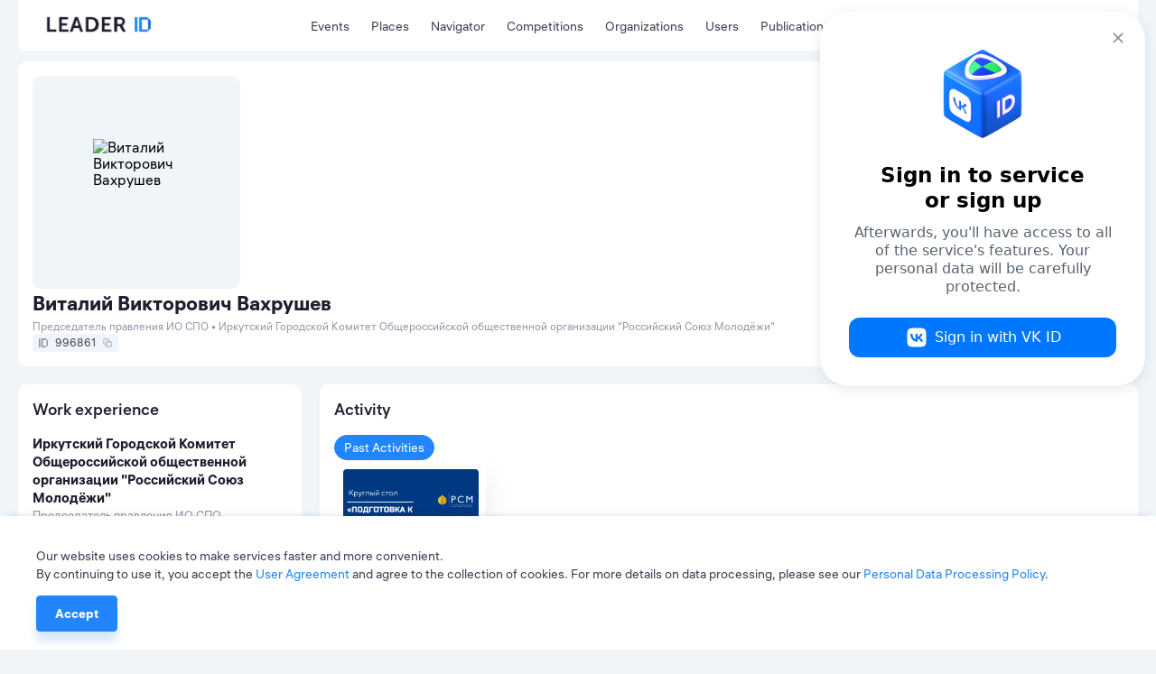

--- FILE ---
content_type: text/html; charset=utf-8
request_url: https://leader-id.ru/users/996861
body_size: 20712
content:
<!doctype html>
<html data-n-head-ssr lang="ru-RU" data-n-head="%7B%22lang%22:%7B%22ssr%22:%22ru-RU%22%7D%7D">
  <head >
    <meta data-n-head="ssr" charset="utf-8"><meta data-n-head="ssr" name="viewport" content="width=device-width, initial-scale=1.0, user-scalable=no"><meta data-n-head="ssr" data-hid="og:image" property="og:image" content="https://leader-id.ru/img/og-image.png"><meta data-n-head="ssr" data-hid="i18n-og" property="og:locale" content="ru_RU"><meta data-n-head="ssr" data-hid="i18n-og-alt-en-US" property="og:locale:alternate" content="en_US"><meta data-n-head="ssr" data-hid="i18n-og-alt-kk-KZ" property="og:locale:alternate" content="kk_KZ"><meta data-n-head="ssr" data-hid="description" name="description" content="Председатель правления ИО СПО • Иркутский Городской Комитет Общероссийской общественной организации &quot;Российский Союз Молодёжи&quot;"><title>Виталий Викторович Вахрушев</title><link data-n-head="ssr" rel="icon" type="image/x-icon" href="/favicon/favicon.ico"><link data-n-head="ssr" rel="apple-touch-icon" sizes="57x57" href="/favicon/apple-icon-57x57.png"><link data-n-head="ssr" rel="apple-touch-icon" sizes="60x60" href="/favicon/apple-icon-60x60.png"><link data-n-head="ssr" rel="apple-touch-icon" sizes="72x72" href="/favicon/apple-icon-72x72.png"><link data-n-head="ssr" rel="apple-touch-icon" sizes="76x76" href="/favicon/apple-icon-76x76.png"><link data-n-head="ssr" rel="apple-touch-icon" sizes="114x114" href="/favicon/apple-icon-114x114.png"><link data-n-head="ssr" rel="apple-touch-icon" sizes="120x120" href="/favicon/apple-icon-120x120.png"><link data-n-head="ssr" rel="apple-touch-icon" sizes="144x144" href="/favicon/apple-icon-144x144.png"><link data-n-head="ssr" rel="apple-touch-icon" sizes="152x152" href="/favicon/apple-icon-152x152.png"><link data-n-head="ssr" rel="apple-touch-icon" sizes="180x180" href="/favicon/apple-icon-180x180.png"><link data-n-head="ssr" rel="icon" type="image/png" sizes="192x192" href="/favicon/android-icon-192x192.png"><link data-n-head="ssr" rel="icon" type="image/png" sizes="32x32" href="/favicon/favicon-32x32.png"><link data-n-head="ssr" rel="icon" type="image/png" sizes="96x96" href="/favicon/favicon-96x96.png"><link data-n-head="ssr" rel="icon" type="image/png" sizes="16x16" href="/favicon/favicon-16x16.png"><link data-n-head="ssr" data-hid="i18n-alt-ru" rel="alternate" href="/users/996861" hreflang="ru"><link data-n-head="ssr" data-hid="i18n-alt-ru-RU" rel="alternate" href="/users/996861" hreflang="ru-RU"><link data-n-head="ssr" data-hid="i18n-alt-en" rel="alternate" href="/en/users/996861" hreflang="en"><link data-n-head="ssr" data-hid="i18n-alt-en-US" rel="alternate" href="/en/users/996861" hreflang="en-US"><link data-n-head="ssr" data-hid="i18n-alt-kk" rel="alternate" href="/kk/users/996861" hreflang="kk"><link data-n-head="ssr" data-hid="i18n-alt-kk-KZ" rel="alternate" href="/kk/users/996861" hreflang="kk-KZ"><link data-n-head="ssr" data-hid="i18n-xd" rel="alternate" href="/users/996861" hreflang="x-default"><link data-n-head="ssr" data-hid="i18n-can" rel="canonical" href="/users/996861"><script data-n-head="ssr" src="https://vk.ru/js/api/openapi.js?162"></script><script data-n-head="ssr" src="https://captcha-api.yandex.ru/captcha.js" defer></script><script data-n-head="ssr" src="https://widget.leader-id.ru/nti-services-widget.js" defer></script><script data-n-head="ssr" src="https://stats.leader-id.ru/la.js" async></script><link rel="preload" href="/_nuxt/56468ab.js" as="script"><link rel="preload" href="/_nuxt/e97d258.js" as="script"><link rel="preload" href="/_nuxt/css/5496ab1.css" as="style"><link rel="preload" href="/_nuxt/43184f1.js" as="script"><link rel="preload" href="/_nuxt/css/e7b2eea.css" as="style"><link rel="preload" href="/_nuxt/b70c2cc.js" as="script"><link rel="preload" href="/_nuxt/0e33834.js" as="script"><link rel="preload" href="/_nuxt/css/ac23da3.css" as="style"><link rel="preload" href="/_nuxt/fabc5fd.js" as="script"><link rel="preload" href="/_nuxt/css/739572d.css" as="style"><link rel="preload" href="/_nuxt/9dc3387.js" as="script"><link rel="stylesheet" href="/_nuxt/css/5496ab1.css"><link rel="stylesheet" href="/_nuxt/css/e7b2eea.css"><link rel="stylesheet" href="/_nuxt/css/ac23da3.css"><link rel="stylesheet" href="/_nuxt/css/739572d.css">
  </head>
  <body >
    <div data-server-rendered="true" id="__nuxt"><!----><div id="__layout"><div class="theme"><div><div class="VwRhFzaY8OF+"><div class="wrapper"><div class="+e5KuRhSSh+F"><div data-fetch-key="TheHeaderLogo:0" class="_005oEg300L0O"><!----> <a href="/" class="nuxt-link-active zavAeFl67AR6"></a> <div class="R6uVAMPxDQ16" style="width:calc(100% * var(--width-factor));"><img src="https://leader-id.storage.yandexcloud.net/upload/4345976/2e021da5-3b19-4148-8c34-9b5684f4e6b7.svg" class="xnt9UuAjEeW0" style="width:calc(149.38px * var(--width-factor));height:calc(45.98px * var(--width-factor));left:calc(-8.9628px * var(--width-factor));top:calc(-23.909599999999998px * var(--width-factor));display:;"> <div class="xnt9UuAjEeW0" style="width:calc(149.38px * var(--width-factor));height:calc(45.98px * var(--width-factor));left:calc(-8.9628px * var(--width-factor));top:calc(-23.909599999999998px * var(--width-factor));display:none;"></div></div></div> <div class="b0lroOYzUyeW N3+ovwXK+F3M"><nav class="menu Cm5RClgQt4oq"><div class="vRqvIau7yoJb"><a to="/events" href="/events">
      Мероприятия
    </a></div><div class="vRqvIau7yoJb"><a href="/places">
      Точки кипения
    </a></div><div class="vRqvIau7yoJb"><a href="/navigator">
      Навигатор
    </a></div><div class="vRqvIau7yoJb"><a href="/events/competition">
      Конкурсы
    </a></div><div class="vRqvIau7yoJb"><a href="/organizations">
      Организации
    </a></div><div class="vRqvIau7yoJb"><a href="/users" class="nuxt-link-active">
      Участники
    </a></div><div class="vRqvIau7yoJb"><a href="/knowledge">
      Публикации
    </a></div></nav></div> <div class="GyjRu-zFUAc2"><!----> <!----> <div><span><div role="tooltip" id="el-popover-7396" aria-hidden="true" class="el-popover el-popper" style="width:undefinedpx;display:none;"><!----><span>Поиск</span></div><span class="el-popover__reference-wrapper"><div class="Cu-GAdjncEVv"><svg xmlns="http://www.w3.org/2000/svg" width="24" height="24" viewBox="0 0 24 24" fill="inherit" class="app-icon"><path fill-rule="evenodd" clip-rule="evenodd" d="M11 4C7.13401 4 4 7.13401 4 11C4 14.866 7.13401 18 11 18C12.8859 18 14.5977 17.2542 15.8564 16.0414C15.8827 16.0072 15.9115 15.9742 15.9429 15.9429C15.9742 15.9115 16.0072 15.8827 16.0414 15.8564C17.2542 14.5977 18 12.8859 18 11C18 7.13401 14.866 4 11 4ZM18.0319 16.6177C19.2635 15.078 20 13.125 20 11C20 6.02944 15.9706 2 11 2C6.02944 2 2 6.02944 2 11C2 15.9706 6.02944 20 11 20C13.125 20 15.078 19.2635 16.6177 18.0319L20.2929 21.7071C20.6834 22.0976 21.3166 22.0976 21.7071 21.7071C22.0976 21.3166 22.0976 20.6834 21.7071 20.2929L18.0319 16.6177Z" /></svg></div></span></span></div> <div class="Cu-GAdjncEVv IfYXH5fS4wvU"><div value="ru" class="app-dropdown language-switcher" data-v-30eef883><span class="app-dropdown__container"><div role="tooltip" id="el-popover-5083" aria-hidden="true" class="el-popover el-popper app-dropdown-popover" style="width:autopx;display:none;"><!----><div class="app-dropdown-popover__items"><div class="app-dropdown-popover__item"><span> Rus </span></div><div class="app-dropdown-popover__item"><span> Eng </span></div><div class="app-dropdown-popover__item"><span> Kaz </span></div></div></div><span class="el-popover__reference-wrapper"><div data-v-30eef883><div class="language-switcher__label" data-v-30eef883>
      Rus
      <!----></div></div></span></span></div></div> <div data-qa="loginOpenBtn" class="vV3ZcDHdr-9O"><svg xmlns="http://www.w3.org/2000/svg" width="24" height="24" viewBox="0 0 24 24" fill="inherit" class="app-icon"><path fill-rule="evenodd" clip-rule="evenodd" d="M14 3C14 2.44772 14.4477 2 15 2H19C19.7957 2 20.5587 2.31607 21.1213 2.87868C21.6839 3.44129 22 4.20435 22 5V19C22 19.7957 21.6839 20.5587 21.1213 21.1213C20.5587 21.6839 19.7957 22 19 22H15C14.4477 22 14 21.5523 14 21C14 20.4477 14.4477 20 15 20H19C19.2652 20 19.5196 19.8946 19.7071 19.7071C19.8946 19.5196 20 19.2652 20 19V5C20 4.73478 19.8946 4.48043 19.7071 4.29289C19.5196 4.10536 19.2652 4 19 4H15C14.4477 4 14 3.55228 14 3ZM9.29289 6.29289C9.68342 5.90237 10.3166 5.90237 10.7071 6.29289L15.7071 11.2929C16.0976 11.6834 16.0976 12.3166 15.7071 12.7071L10.7071 17.7071C10.3166 18.0976 9.68342 18.0976 9.29289 17.7071C8.90237 17.3166 8.90237 16.6834 9.29289 16.2929L12.5858 13H3C2.44772 13 2 12.5523 2 12C2 11.4477 2.44772 11 3 11H12.5858L9.29289 7.70711C8.90237 7.31658 8.90237 6.68342 9.29289 6.29289Z" /></svg> <span>Вход</span></div></div> <div class="header-search Lp7KhYRRuFzZ"><div class="app-input suffix prefix round"><input type="text" placeholder="" value="" class="app-input__inner" style="padding-right:nullpx;"><div class="app-input__suffix"><svg xmlns="http://www.w3.org/2000/svg" width="24" height="24" viewBox="0 0 24 24" fill="inherit" class="app-icon _14RvOCLMzOzU"><path fill-rule="evenodd" clip-rule="evenodd" d="M5.29289 5.29289C5.68342 4.90237 6.31658 4.90237 6.70711 5.29289L12 10.5858L17.2929 5.29289C17.6834 4.90237 18.3166 4.90237 18.7071 5.29289C19.0976 5.68342 19.0976 6.31658 18.7071 6.70711L13.4142 12L18.7071 17.2929C19.0976 17.6834 19.0976 18.3166 18.7071 18.7071C18.3166 19.0976 17.6834 19.0976 17.2929 18.7071L12 13.4142L6.70711 18.7071C6.31658 19.0976 5.68342 19.0976 5.29289 18.7071C4.90237 18.3166 4.90237 17.6834 5.29289 17.2929L10.5858 12L5.29289 6.70711C4.90237 6.31658 4.90237 5.68342 5.29289 5.29289Z" /></svg></div><div class="app-input__prefix"><svg xmlns="http://www.w3.org/2000/svg" width="24" height="24" viewBox="0 0 24 24" fill="inherit" class="app-icon"><path fill-rule="evenodd" clip-rule="evenodd" d="M11 4C7.13401 4 4 7.13401 4 11C4 14.866 7.13401 18 11 18C12.8859 18 14.5977 17.2542 15.8564 16.0414C15.8827 16.0072 15.9115 15.9742 15.9429 15.9429C15.9742 15.9115 16.0072 15.8827 16.0414 15.8564C17.2542 14.5977 18 12.8859 18 11C18 7.13401 14.866 4 11 4ZM18.0319 16.6177C19.2635 15.078 20 13.125 20 11C20 6.02944 15.9706 2 11 2C6.02944 2 2 6.02944 2 11C2 15.9706 6.02944 20 11 20C13.125 20 15.078 19.2635 16.6177 18.0319L20.2929 21.7071C20.6834 22.0976 21.3166 22.0976 21.7071 21.7071C22.0976 21.3166 22.0976 20.6834 21.7071 20.2929L18.0319 16.6177Z" /></svg></div><div class="app-input__placeholder"> Введите поисковой запрос <!----></div><!----></div></div></div></div> <div class="mn3WiiVw3dDm"></div> <div class="wrapper mobile-slide _1TbruIKVNv6c"><nav class="menu Cm5RClgQt4oq"><div class="vRqvIau7yoJb"><a to="/events" href="/events">
      Мероприятия
    </a></div><div class="vRqvIau7yoJb"><a href="/places">
      Точки кипения
    </a></div><div class="vRqvIau7yoJb"><a href="/navigator">
      Навигатор
    </a></div><div class="vRqvIau7yoJb"><a href="/events/competition">
      Конкурсы
    </a></div><div class="vRqvIau7yoJb"><a href="/organizations">
      Организации
    </a></div><div class="vRqvIau7yoJb"><a href="/users" class="nuxt-link-active">
      Участники
    </a></div><div class="vRqvIau7yoJb"><a href="/knowledge">
      Публикации
    </a></div></nav> <!----></div></div> <div width="496px" data-qa="loginModal" class="app-dialog header-login-dialog"><div data-qa="loginModal" class="el-dialog__wrapper" style="display:none;"><div role="dialog" aria-modal="true" aria-label="dialog" class="el-dialog" style="margin-top:15vh;width:496px;"><div class="el-dialog__header"><span class="el-dialog__title"></span><button type="button" aria-label="Close" class="el-dialog__headerbtn"><i class="el-dialog__close el-icon el-icon-close"></i></button></div><!----><!----></div></div></div> <div class="app-dialog header-user-blocked-dialog"><div class="el-dialog__wrapper" style="display:none;"><div role="dialog" aria-modal="true" aria-label="dialog" class="el-dialog" style="margin-top:15vh;"><div class="el-dialog__header"><span class="el-dialog__title"></span><button type="button" aria-label="Close" class="el-dialog__headerbtn"><i class="el-dialog__close el-icon el-icon-close"></i></button></div><!----><!----></div></div></div></div> <div class="content"><div class="page"><div class="wrapper mavJZ8lLZ51h"><div class="h1dhPrD75YbY"><div hasAccess="function () { [native code] }" class="_2L4-Z1DZ8EUP"><div class="_1QUhU6OP0j+Z"><div class="tP6Yl5y8Sw00"><div class="CMlcDINJYkLZ"><div class="j8OWMy7TQ+tM"><img src="/img/avatar-user2.svg" alt="Виталий Викторович Вахрушев" class="_2s5TPHqmFVbb"> <!----></div></div> <div class="P668W4F-qewG"><div class="qVmiQUtwdLc3"><!----></div></div></div> <div class="bwNePUZn5Dkq"><div class="_41CZ36a97jhb"><div class="r+LfhGNrc-kb"><h2 data-qa="profileName" class="app-heading-2 slgUgtcgZgJ4"><span>Виталий Викторович Вахрушев</span> <!----></h2> <div class="HNLnWEtRwWKE">
            Председатель правления ИО СПО • Иркутский Городской Комитет Общероссийской общественной организации &quot;Российский Союз Молодёжи&quot;
          </div></div> <div data-fetch-key="ProfileStatusesProvider:0" class="pSgA4L9sCaXB"><div class="R434Hw+eKCch"> </div></div> <div class="C9akr-hxiQud"><div class="app-badge app-badge--copiable app-badge--id" data-v-5745eff6><div class="app-badge__content" data-v-5745eff6><div class="app-badge__id" data-v-5745eff6><svg xmlns="http://www.w3.org/2000/svg" width="10" height="10" viewBox="0 0 24 24" fill="inherit" class="app-icon" data-v-5745eff6><path fill-rule="evenodd" clip-rule="evenodd" d="M0,24h4V0H0V24z"/><path fill-rule="evenodd" clip-rule="evenodd" d="M18.52,0H6.67v24h11.85L24,18.18V5.82L18.52,0z M10.67,20.47h10V4.24h-10V20.47z"/></svg></div> <div class="app-badge__value" data-v-5745eff6>
            996861
          </div> <span data-v-5745eff6><div role="tooltip" id="el-popover-9140" aria-hidden="true" class="el-popover el-popper" style="width:undefinedpx;display:none;"><!----> <div class="app-badge__tooltip" data-v-5745eff6>
          Скопировать в буфер обмена
        </div></div><span class="el-popover__reference-wrapper"><div class="app-badge__copy" data-v-5745eff6><svg xmlns="http://www.w3.org/2000/svg" width="10" height="10" viewBox="0 0 24 24" fill="inherit" class="app-icon" data-v-5745eff6><path fill-rule="evenodd" clip-rule="evenodd" d="M4 3C3.73478 3 3.48043 3.10536 3.29289 3.29289C3.10536 3.48043 3 3.73478 3 4V13C3 13.2652 3.10536 13.5196 3.29289 13.7071C3.48043 13.8946 3.73478 14 4 14H5C5.55228 14 6 14.4477 6 15C6 15.5523 5.55228 16 5 16H4C3.20435 16 2.44129 15.6839 1.87868 15.1213C1.31607 14.5587 1 13.7956 1 13V4C1 3.20435 1.31607 2.44129 1.87868 1.87868C2.44129 1.31607 3.20435 1 4 1H13C13.7956 1 14.5587 1.31607 15.1213 1.87868C15.6839 2.44129 16 3.20435 16 4V5C16 5.55228 15.5523 6 15 6C14.4477 6 14 5.55228 14 5V4C14 3.73478 13.8946 3.48043 13.7071 3.29289C13.5196 3.10536 13.2652 3 13 3H4ZM11 10C10.4477 10 10 10.4477 10 11V20C10 20.5523 10.4477 21 11 21H20C20.5523 21 21 20.5523 21 20V11C21 10.4477 20.5523 10 20 10H11ZM8 11C8 9.34315 9.34315 8 11 8H20C21.6569 8 23 9.34315 23 11V20C23 21.6569 21.6569 23 20 23H11C9.34315 23 8 21.6569 8 20V11Z" /></svg></div></span></span></div></div> </div></div> <div class="HBn0419TY+AH"><div class="l4VpXkOQa314"><!----><!----><!----></div> <div class="sNIvVJbfiJb3"><!----><!----></div></div></div></div> <div class="app-upload-with-crop"><div class="app-dialog upload-dialog"><div class="el-dialog__wrapper" style="display:none;"><div role="dialog" aria-modal="true" aria-label="dialog" class="el-dialog" style="margin-top:15vh;"><div class="el-dialog__header"><span class="el-dialog__title"></span><button type="button" aria-label="Close" class="el-dialog__headerbtn"><i class="el-dialog__close el-icon el-icon-close"></i></button></div><!----><!----></div></div></div></div> <div><div top="5vh" width="90%" class="app-dialog KEpJRsnVqGtW"><div class="el-dialog__wrapper" style="display:none;"><div role="dialog" aria-modal="true" aria-label="dialog" class="el-dialog" style="margin-top:5vh;width:90%;"><div class="el-dialog__header"><span class="el-dialog__title"></span><button type="button" aria-label="Close" class="el-dialog__headerbtn"><i class="el-dialog__close el-icon el-icon-close"></i></button></div><!----><!----></div></div></div></div> <div class="Z2EQbJ4gAcEm uMlbBs9uRtEm"><header class="_11iZf8G6xlCv"><div class="NzG2W5gCG584"><figure class="_3dXO+NCjSxm7"><div class="Zfx0rKS3exm+"><img src="/img/avatar-user2.svg" alt="Виталий Викторович Вахрушев" class="I8jmGeqK6jvM"></div></figure> <!----></div> <div class="DKNaQGXIYZGH"><div class="f3e9wfzG-mQu"><div class="x9bu+jTeQKhH"><h1 class="app-heading-1 qtTb5O3IAIbt">Вахрушев<br>Виталий<br>Викторович</h1> <div class="c+W-P5cuJmvj">
            Председатель правления ИО СПО • Иркутский Городской Комитет Общероссийской общественной организации &quot;Российский Союз Молодёжи&quot;
          </div> <!----> <div class="fhRLkrNNLsG3"><div class="kt5w0Dr-yccB"><i class="flag np0HZoioKsDW flag-rus"></i>
              Русский
            </div></div></div> <div class="_4JkHiPCELw49"></div></div> <!----> <!----> <!----></div></header> <div class="ATWjcWGCKMgm"><h3 class="cv-break-avoid app-heading-3">
      Карьера
    </h3> <div class="kq9gdt81dcPX"><div class="cv-break-avoid RhNrTfgkvmsp"><div class="PAZBuYgWn3dN"><!----> <h5 class="app-heading-5 _3d5huoVfLgVL">
            Основное
          </h5></div> <div class="DKNaQGXIYZGH"><h3 class="app-heading-3 _02nxVqhIil9f">
            Иркутский Городской Комитет Общероссийской общественной организации &quot;Российский Союз Молодёжи&quot;
          </h3> <div class="BQWVWq4YYPce">
            Председатель правления ИО СПО
          </div> <!----></div></div></div></div> <!----> <!----> <!----></div></div></div> <div class="la5UAFD-J-nU"><!----> <div class="_9OS5nq-cLHyQ"><div class="GoYnTU2Ojq7M"><div class="yXf6HbAxsL9s"><h3 class="app-heading-3">
      Опыт работы
    </h3> <!----></div> <div class="kQyXOQlXxiQe" style="gap:16px;"><div class="+3k5xSXcZ1AK"><!----> <h4 class="app-heading-4 xtHI0hosjPzu">
        Иркутский Городской Комитет Общероссийской общественной организации &quot;Российский Союз Молодёжи&quot;
      </h4> <div class="cDkaiHbuVGQa">
        Председатель правления ИО СПО
      </div></div> <!----></div> <!----> <div><div top="5vh" width="90%" class="app-dialog KEpJRsnVqGtW"><div class="el-dialog__wrapper" style="display:none;"><div role="dialog" aria-modal="true" aria-label="dialog" class="el-dialog" style="margin-top:5vh;width:90%;"><div class="el-dialog__header"><span class="el-dialog__title"></span><button type="button" aria-label="Close" class="el-dialog__headerbtn"><i class="el-dialog__close el-icon el-icon-close"></i></button></div><!----><!----></div></div></div></div></div></div> <div class="ZAdMRt24CZea"><div class="GoYnTU2Ojq7M"><div class="yXf6HbAxsL9s"><h3 class="app-heading-3">
      Образование
    </h3> <!----></div> <p class="app-paragraph app-paragraph--xs sDAbST1ld+17">
    Пользователь скрыл информацию
  </p> <!----> <!----></div></div> <div class="URQOYNqETI47"><div class="GoYnTU2Ojq7M"><div class="yXf6HbAxsL9s"><h3 class="app-heading-3">
      Резюме
    </h3> <!----></div> <p class="app-paragraph app-paragraph--xs sDAbST1ld+17">
    Пользователь скрыл информацию
  </p> <!----> <!----></div></div> <div hasAccess="function () { [native code] }" class="CF-MXD6elbK8"><div class="GoYnTU2Ojq7M"><div class="yXf6HbAxsL9s"><h3 class="app-heading-3">
      Дополнительно
    </h3> <!----></div> <div class="kQyXOQlXxiQe" style="gap:16px;"><div class="u6chSGHyoaww"><div class="_9QbE9yOv+50u">
        Знание языков:
      </div> <div class="wLsiBmusojYj"><div class="UyjYBqjdK7S8"><i class="flag BP7ydPlwWfTe flag-rus"></i>
          Русский
        </div></div></div> <!----> <!----> <!----></div> <!----> <!----></div></div> <!----></div> <div class="hDX4A2GAkeL-"><!----> <div class="HvPnINOAUqBS"><div class="GoYnTU2Ojq7M"><div class="yXf6HbAxsL9s"><h3 class="app-heading-3">
      Активность
    </h3> <!----></div> <div class="kQyXOQlXxiQe" style="gap:16px;"><div class="AVrzt9fdKtcG"><!----> <span class="app-tag app-tag--clickable app-tag--active app-tag--round"><span class="app-tag__content">
        Прошедшие мероприятия
      </span><span class="app-tag__counter" style="display:none;">  </span><span class="app-tag__delete" style="display:none;"><svg xmlns="http://www.w3.org/2000/svg" width="16" height="24" viewBox="0 0 24 24" fill="#BDCFE4" class="app-icon"><path fill-rule="evenodd" clip-rule="evenodd" d="M5.29289 5.29289C5.68342 4.90237 6.31658 4.90237 6.70711 5.29289L12 10.5858L17.2929 5.29289C17.6834 4.90237 18.3166 4.90237 18.7071 5.29289C19.0976 5.68342 19.0976 6.31658 18.7071 6.70711L13.4142 12L18.7071 17.2929C19.0976 17.6834 19.0976 18.3166 18.7071 18.7071C18.3166 19.0976 17.6834 19.0976 17.2929 18.7071L12 13.4142L6.70711 18.7071C6.31658 19.0976 5.68342 19.0976 5.29289 18.7071C4.90237 18.3166 4.90237 17.6834 5.29289 17.2929L10.5858 12L5.29289 6.70711C4.90237 6.31658 4.90237 5.68342 5.29289 5.29289Z" /></svg></span></span></div> <div class="tag8f8aaY9F3"><div class="uDZLcFMtwyxa"><div class="ZtrGEzSvL2yk"><div class="fpdTjGJwEa+8"><img src="https://leader-id.storage.yandexcloud.net/event_photo/268675/620cdf7d91086858720382_520.png" alt="Круглый стол «Подготовка к летней оздоровительной кампани..."></div> <h4 class="app-heading-4"><a href="/events/268675" class="IKSvr1AOESbj">
        Круглый стол «Подготовка к летней оздоровительной кампани...
      </a></h4> <div class="ggA32Vv0BfDi"><!----></div> <div class="TppwUDlUqHhy">
      Участник
    </div></div> <div class="_7B4VFdGxiIWZ"><div class="K57rpl5ZFack"></div> <div class="RjbU7mfO6v9F"></div> <div class="+VrC6vefAwpS"></div></div> <div class="nMuWWSwVwV-I"><div>
      18.02.2022
    </div> <!----> <div class="krJJPEpf2P3T">
      Иркутск
    </div></div></div></div> <div class="+F7nOoDAHDQu"></div></div> <button class="app-button app-button--text app-button--xs Jyg-sD+zcf0W"><!---->
    Смотреть все мероприятия (1)
  <!----></button> <div><div top="5vh" width="90%" class="app-dialog KEpJRsnVqGtW"><div class="el-dialog__wrapper" style="display:none;"><div role="dialog" aria-modal="true" aria-label="dialog" class="el-dialog" style="margin-top:5vh;width:90%;"><div class="el-dialog__header"><span class="el-dialog__title"></span><button type="button" aria-label="Close" class="el-dialog__headerbtn"><i class="el-dialog__close el-icon el-icon-close"></i></button></div><!----><!----></div></div></div></div></div></div> <div class="_8LQJnMpWFioE"><div class="GoYnTU2Ojq7M"><div class="yXf6HbAxsL9s"><h3 class="app-heading-3">
      Интересы
    </h3> <!----></div> <div class="kQyXOQlXxiQe" style="gap:16px;"></div> <!----> <!----></div></div> <div class="_7+y5r1R7K5BN"><div class="cLt3GW-ff2UK"><div class="xr1KiqlUfbWW"><h3 class="app-heading-3">
        Проекты
      </h3> <p class="app-paragraph app-paragraph--xs">
        Пользователь скрыл информацию
      </p></div></div></div> <!----> <div class="kx40beUF9q5g"><div class="PXPDeNVvhMGm"><div class="YTJqG9IC-fao"><h3 class="app-heading-3">
        Команды
      </h3> <p class="app-paragraph app-paragraph--xs">
        Нет команд для отображения
      </p></div></div></div> <div><div class="FhUvs9Yhy8OK"><h3 class="app-heading-3">
      Эксперт НТИ
    </h3> <p class="app-paragraph app-paragraph--xs">
      Создайте профиль в «Эксперты НТИ» — поддержите стартапы и заявите о себе как об эксперте
    </p> <a href="https://experts.nti.work/e-registry/my" target="_blank"><button class="app-button app-button--primary app-button--sm"><!---->
        Создать профиль
      <!----></button></a></div></div></div></div></div></div> <div id="footer" class="xkpBnSu1uYP9"><div class="hOWxQVIgW+Jv"><div class="W7AeHnJLr9Mt"><div><a href="/" class="nuxt-link-active"><span><div role="tooltip" id="el-popover-5188" aria-hidden="true" class="el-popover el-popper" style="width:undefinedpx;display:none;"><!----><span class="oyaPXWDdFKpq">v1.66.10</span> </div><span class="el-popover__reference-wrapper"><svg width="135" height="20" viewBox="0 0 135 20" fill="none" xmlns="http://www.w3.org/2000/svg"><path fill-rule="evenodd" clip-rule="evenodd" d="M0 19.04V0h3.611v16.063h8.595v2.977H0zm15.693 0V0h11.764v2.977h-8.193v4.988h6.615v2.976h-6.615v5.122h8.635v2.977H15.693zm13.95 0L36.492 0h3.74l6.848 19.04h-3.63l-1.678-4.88h-6.848l-1.65 4.88h-3.63zm6.394-7.84h5.23l-1.78-4.965c-.34-1.046-.792-2.875-.792-2.875h-.057s-.452 1.83-.792 2.875l-1.81 4.965zm14.53 7.84V0h6.754c6.112 0 10.103 3.486 10.103 9.493S63.433 19.04 57.32 19.04h-6.753zm3.488-3.36h2.883c3.915 0 6.417-2.243 6.417-6.466 0-4.17-2.556-6.414-6.417-6.414h-2.883v12.88zm17.437 3.36V0h11.763v2.977h-8.192v4.988h6.615v2.976h-6.615v5.122h8.635v2.977H71.492zm16.275 0V0h6.573c1.966 0 2.921.16 3.764.51 2.05.804 3.371 2.628 3.371 5.202 0 2.253-1.236 4.398-3.343 5.203v.053s.253.295.646.992l4.101 7.08h-4.073l-3.932-7.106H91.39v7.106h-3.624zm4.069-10.08h3.252c1.935 0 3.141-1.193 3.141-3.136 0-1.248-.477-2.247-1.57-2.691-.505-.222-1.094-.333-2.187-.333h-2.636v6.16z" fill="#1E1E2F"></path><path fill-rule="evenodd" clip-rule="evenodd" d="M113.923 19.04h3.487V0h-3.487v19.04zM130.07 0h-10.335v19.04h10.335l4.778-4.613V4.614L130.07 0zm-6.847 16.24h8.718V3.36h-8.718v12.88z" fill="#2185FB"></path><path fill-rule="evenodd" clip-rule="evenodd" d="M131.359 17.92l3.488-3.267V4.387l-3.488-3.267v16.8z" fill="#116CD8"></path></svg></span></span></a> <div class="Qecw4Ezjztda"><a href="https://dzen.ru/leader"><img src="/img/footer/yandex-dzen.png" alt="yandex"></a> <a href="https://habr.com/ru/company/leader-id/blog/"><img src="/img/footer/habr.png" alt="habr"></a> <a href="https://vc.ru/u/1324628-leader-id" class="vc"><img src="/img/footer/vc.png" alt="vc"></a></div></div> <div><nav class="W98umSL02Z+t"><div role="tablist" aria-multiselectable="true" class="el-collapse"><div class="el-collapse-item is-disabled"><div role="tab" aria-controls="el-collapse-content-886" aria-describedby="el-collapse-content-886"><div role="button" id="el-collapse-head-886" class="el-collapse-item__header"><div to="" class="J-XrgMDQwcZg">
          Активность
        </div><i class="el-collapse-item__arrow el-icon-arrow-right"></i></div></div><div role="tabpanel" aria-hidden="true" aria-labelledby="el-collapse-head-886" id="el-collapse-content-886" class="el-collapse-item__wrap" style="display:none;"><div class="el-collapse-item__content"> <div class="x6smISgHBk7M"><a href="/events">
            Мероприятия
          </a></div><div class="x6smISgHBk7M"><a href="/organizations">
            Организации
          </a></div><div class="x6smISgHBk7M"><a href="/users" class="nuxt-link-active">
            Участники
          </a></div><div class="x6smISgHBk7M"><a href="/events/competition">
            Конкурсы
          </a></div> <!----></div></div></div><div class="el-collapse-item is-disabled"><div role="tab" aria-controls="el-collapse-content-9094" aria-describedby="el-collapse-content-9094"><div role="button" id="el-collapse-head-9094" class="el-collapse-item__header"><div to="" class="J-XrgMDQwcZg">
          О нас
        </div><i class="el-collapse-item__arrow el-icon-arrow-right"></i></div></div><div role="tabpanel" aria-hidden="true" aria-labelledby="el-collapse-head-9094" id="el-collapse-content-9094" class="el-collapse-item__wrap" style="display:none;"><div class="el-collapse-item__content"> <div class="x6smISgHBk7M"><a href="/intro">
            О проекте
          </a></div><div class="x6smISgHBk7M"><a href="/places">
            Точки кипения
          </a></div><div class="x6smISgHBk7M"><a href="/knowledge">
            Публикации
          </a></div><div class="x6smISgHBk7M"><a href="https://leader-id.usedocs.com/" target="_blank">Частые вопросы</a></div><div class="x6smISgHBk7M"><a href="https://leader-id.ru/page/apps/dev" target="_blank">Разработчикам</a></div><div class="x6smISgHBk7M"><a href="https://leader-id.ru/page/partnership" target="_blank">Партнерам</a></div> <!----></div></div></div><div class="el-collapse-item is-disabled"><div role="tab" aria-controls="el-collapse-content-5006" aria-describedby="el-collapse-content-5006"><div role="button" id="el-collapse-head-5006" class="el-collapse-item__header"><div to="" class="J-XrgMDQwcZg">
          Другие сервисы
        </div><i class="el-collapse-item__arrow el-icon-arrow-right"></i></div></div><div role="tabpanel" aria-hidden="true" aria-labelledby="el-collapse-head-5006" id="el-collapse-content-5006" class="el-collapse-item__wrap" style="display:none;"><div class="el-collapse-item__content"> <div class="x6smISgHBk7M"><a href="/fast-quiz" target="_blank">Быстрые опросы</a></div><div class="x6smISgHBk7M"><a href="https://leader-id.ru/page/control" target="_blank">Отметка посещений</a></div><div class="x6smISgHBk7M"><a href="https://audience.leader-id.ru/" target="_blank">Подбор целевой аудитории</a></div> <!----></div></div></div><div class="el-collapse-item is-disabled"><div role="tab" aria-controls="el-collapse-content-4356" aria-describedby="el-collapse-content-4356"><div role="button" id="el-collapse-head-4356" class="el-collapse-item__header"><a href="/support" class="J-XrgMDQwcZg">
          Поддержка
        </a><i class="el-collapse-item__arrow el-icon-arrow-right"></i></div></div><div role="tabpanel" aria-hidden="true" aria-labelledby="el-collapse-head-4356" id="el-collapse-content-4356" class="el-collapse-item__wrap" style="display:none;"><div class="el-collapse-item__content"> <div class="x6smISgHBk7M"><a href="tel:8-800-550-56-45" target="_blank">8-800-550-56-45</a></div><div class="x6smISgHBk7M"><a href="mailto:support@leader-id.ru" target="_blank">support@leader-id.ru</a></div> <div><h6 class="app-heading-6">
          Чат-бот
        </h6> <div class="app-social"><div class="app-social__item"><a href="https://t.me/leaderid_bot" target="_blank" rel="noopener noreferrer"><svg xmlns="http://www.w3.org/2000/svg" width="24" height="24" viewBox="0 0 24 24" fill="inherit" class="app-icon"><path fill-rule="evenodd" clip-rule="evenodd" d="M18.9199 6.08899L4.74694 11.555C3.77994 11.943 3.78494 12.483 4.57094 12.723L8.10494 13.827L9.45794 17.973C9.62194 18.427 9.54094 18.607 10.0179 18.607C10.3859 18.607 10.5479 18.439 10.7539 18.239C10.8839 18.112 11.6569 17.359 12.5209 16.52L16.1979 19.237C16.8739 19.61 17.3629 19.417 17.5309 18.609L19.9449 7.23499C20.1919 6.24499 19.5669 5.79499 18.9199 6.08899ZM8.65994 13.573L16.6269 8.54699C17.0249 8.30499 17.3899 8.43499 17.0899 8.70099L10.2679 14.856L10.0029 17.689L8.65994 13.573Z"/></svg></a></div></div></div></div></div></div></div></nav></div></div> <!----> <div class="ifL0E6jU1T3I"><div><div><p class="app-paragraph app-paragraph--xs R0BbYeK3Qylo">
    © 2013-2026 Все права защищены.
  </p> <div class="QWeX99xq-3j4"><div class="C+10jetlfczo"><a href="/page/user/agreement">
        Пользовательское соглашение
      </a></div> <div class="GUD657ddYPte"><a href="/page/info/policy">
        Политика обработки персональных данных
      </a></div> <div><p class="app-paragraph app-paragraph--xs bbeDAJkLObqn">Мы используем cookie-файлы, чтобы улучшать сервисы для вас.<br>Оставаясь на сайте, вы соглашаетесь на сбор и обработку этих данных.</p></div></div> <p class="app-paragraph app-paragraph--xs bbeDAJkLObqn">Свидетельство о регистрации <a href="https://leader-id.storage.yandexcloud.net/event_doc/257258/61b9f79201508466062515.pdf" target="_blank">СМИ ЭЛ №ФС77-79182</a> выдано Федеральной службой по надзору в сфере связи, информационных технологий и массовых коммуникаций (Роскомнадзором) 15 сентября 2020 года.<br>Сетевое издание Leader ID, учредитель АНО «Платформа НТИ», главный редактор Болгова С.Е., 12+</p></div></div> <div class="oNp6dXhylK6k"><img src="/img/logo-nti.svg" alt="Платформа НТИ" class="-pB6+fbCEU8E"></div></div></div></div> <div class="default-agreement"><div class="app-dialog"><div class="el-dialog__wrapper" style="display:none;"><div role="dialog" aria-modal="true" aria-label="dialog" class="el-dialog" style="margin-top:15vh;"><div class="el-dialog__header"><span class="el-dialog__title"></span><button type="button" aria-label="Close" class="el-dialog__headerbtn"><i class="el-dialog__close el-icon el-icon-close"></i></button></div><!----><!----></div></div></div> <!----> <!----></div> <div class="default-dialogs"><div width="400px" class="app-dialog default-dialogs__registration"><div class="el-dialog__wrapper" style="display:none;"><div role="dialog" aria-modal="true" aria-label="dialog" class="el-dialog" style="margin-top:15vh;width:400px;"><div class="el-dialog__header"><span class="el-dialog__title"></span><!----></div><!----><!----></div></div></div> <!----> <div><div top="5vh" width="90%" class="app-dialog KEpJRsnVqGtW"><div class="el-dialog__wrapper" style="display:none;"><div role="dialog" aria-modal="true" aria-label="dialog" class="el-dialog" style="margin-top:5vh;width:90%;"><div class="el-dialog__header"><span class="el-dialog__title"></span><button type="button" aria-label="Close" class="el-dialog__headerbtn"><i class="el-dialog__close el-icon el-icon-close"></i></button></div><!----><!----></div></div></div></div></div> <div></div> <div></div> <div data-v-a1dfea9a><!----></div> <div><!----></div> <nti-services-widget x-offset="8" y-offset="8" x-placement="right" y-placement="top-even" is-visible="has-content" class="nti-services-widget"></nti-services-widget> <div class="app-dialog vgAv+0BlCyFA"><div class="el-dialog__wrapper" style="display:none;"><div role="dialog" aria-modal="true" aria-label="dialog" class="el-dialog" style="margin-top:15vh;"><div class="el-dialog__header"><span class="el-dialog__title"></span><button type="button" aria-label="Close" class="el-dialog__headerbtn"><i class="el-dialog__close el-icon el-icon-close"></i></button></div><!----><!----></div></div></div></div></div></div><script>window.__NUXT__=(function(a,b,c,d,e,f,g,h,i,j,k,l,m,n,o,p,q,r,s,t,u,v,w,x,y,z,A,B,C,D,E,F,G,H,I,J,K,L,M,N,O,P,Q,R,S,T,U,V,W,X,Y,Z,_,$,aa,ab,ac,ad,ae,af,ag,ah,ai,aj,ak,al,am,an,ao,ap,aq,ar,as,at,au,av,aw,ax,ay,az,aA,aB,aC,aD,aE,aF,aG,aH,aI,aJ,aK,aL,aM,aN,aO,aP,aQ,aR,aS,aT,aU,aV,aW,aX,aY,aZ,a_,a$,ba,bb,bc,bd,be,bf,bg,bh){v.config={dsn:"https:\u002F\u002Ffb1feb1c360581305e206634a2426fe3@sentry.ruvents.dev\u002F21",environment:r,release:s};E.basePath="\u002F";E.assetsPath="\u002F_nuxt\u002F";E.cdnURL=a;return {layout:"default",data:[{}],fetch:{"TheHeaderLogo:0":{logoConfig:{top:-52,left:-6,image:"https:\u002F\u002Fleader-id.storage.yandexcloud.net\u002Fupload\u002F4345976\u002F2e021da5-3b19-4148-8c34-9b5684f4e6b7.svg",animation:"https:\u002F\u002Fleader-id.storage.yandexcloud.net\u002Fupload\u002F4345976\u002Fb81eae65-c1bc-45f1-9d7b-53435d720abc.json",sizeFactor:.11,aspectRatio:3.248803827751196,naturalWidth:1358,naturalHeight:418,animationRoutes:[],animationTimeout:8000,animationTriggers:["mouseenter","time-interval"],animationReplayLimit:15,animationTriggerInitDelay:1000},hovered:c},"ProfileStatusesProvider:0":{}},error:a,state:{app:{isNuxtReady:c,loadingStatus:c,serverDetectedDevice:"desktop",serverSupposedBreakpoints:["lg","xl","smAndUp","mdAndUp","lgAndUp","lgAndDown"],fallbackWidth:1366,width:e,height:e,isMobileHeaderVisible:d,themeBackground:b,breadcrumbs:[],socialAuthUrls:[],mailDomains:[],config:{sentry:v,APP_MODE:r,STATS_URL:w,API_URL:x,YANDEX_APP_ID:y,YANDEX_METRIKA_01:z,YANDEX_METRIKA_02:A,GOOGLE_APP_ID:h,FB_APP_ID:h,VK_APP_ID:B,VK_SDK_ID:C,SMARTCAPTCHA_KEY:D,PROJECT_VERSION:s,_app:E,OAUTHIO_API:"3XBouTZzsFmfkFF9N-KYhDyXNE8",YANDEX_GEOCODE_KEY:"d07c5db9-6800-4f46-9fb9-a7053e5c9d94",YANDEX_API:"2a03bac5-249c-441d-9517-4a975431a07e"},locale:t,locales:[{value:t,label:F},{value:G,label:"English"},{value:H,label:"Қазақ"}],localesShort:[{value:t,label:"Rus"},{value:G,label:"Eng"},{value:H,label:"Kaz"}],balance:{sms:I,call:I},redirect:{url:a,options:a},event:{subscribeRequestId:a},eventStickyButtons:{show:c,height:e},banners:{welcomePlaces:d,welcomeUsers:d,createOrganization:d,createGrant:d},dialogs:{pda:c,agreement:c,userBlocked:c,activity:c,login:c,oneTap:c,externalLink:b},stats:{id:a,routeName:b}},constants:{NTI_MARKETS:[{name:J,value:K,info:L,infoLocaleKey:M,info2:"Беспилотные авиационные системы, авиационно-космические системы",info2LocaleKey:"constants.ntiMarkets.aeroNet.info2"},{name:N,value:O,info:P,infoLocaleKey:Q,info2:"Транспортные средства на основе интеллектуальных платформ, сетей и инфраструктуры в логистике людей и вещей",info2LocaleKey:"constants.ntiMarkets.autoNet.info2"},{name:R,value:S,info:T,infoLocaleKey:U,info2:"Технологии управления климатом, создания экспериментальных климатических зон. Мусор как ресурс",info2LocaleKey:"constants.ntiMarkets.ecoNet.info2"},{name:V,value:W,info:X,infoLocaleKey:Y,info2:"Образовательные технологии и HR-проекты",info2LocaleKey:"constants.ntiMarkets.eduNet.info2"},{name:Z,value:_,info:$,infoLocaleKey:aa},{name:ab,value:ac,info:ad,infoLocaleKey:ae,info2:"Пищевая промышленность и агротехнологии",info2LocaleKey:"constants.ntiMarkets.foodNet.info2"},{name:af,value:ag,info:ah,infoLocaleKey:ai,info2:"Кроссмедийные игровые вселенные, геймификация и цифровизация спортивных игр",info2LocaleKey:"constants.ntiMarkets.gameNet.info2"},{name:aj,value:ak,info:al,infoLocaleKey:am,info2:"Персонализированные медицинские услуги и лекарственные средства",info2LocaleKey:"constants.ntiMarkets.healthNet.info2"},{name:an,value:ao,info:ap,infoLocaleKey:aq,info2:"Умный город и умный дом",info2LocaleKey:"constants.ntiMarkets.homeNet.info2"},{name:ar,value:as,info:at,infoLocaleKey:au,info2:"Интеллектуальная система управления морским транспортом",info2LocaleKey:"constants.ntiMarkets.mariNet.info2"},{name:av,value:aw,info:ax,infoLocaleKey:ay,info2:"Нейротехнологии и искусственный интелект",info2LocaleKey:"constants.ntiMarkets.neuroNet.info2"},{name:az,value:aA,info:aB,infoLocaleKey:aC,info2:"Безопасные и защищенные компьютерные технологии, решения в области передачи данных",info2LocaleKey:"constants.ntiMarkets.safeNet.info2"},{name:aD,value:aE,info:aF,infoLocaleKey:aG,info2:"Кросс-спортивные технологии и кибер-физические системы",info2LocaleKey:"constants.ntiMarkets.sportNet.info2"},{name:aH,value:aI,info:aJ,infoLocaleKey:aK,info2:"Промышленные технологии",info2LocaleKey:"constants.ntiMarkets.techNet.info2"},{name:aL,value:aM,info:aN,infoLocaleKey:aO,info2:"Сервисы и инструменты поддержки создания индивидуального дизайна и проектирования одежды",info2LocaleKey:"constants.ntiMarkets.wearNet.info2"}],ORGANIZATIONS:{minobrnauki:{logo:"https:\u002F\u002Fstorage.yandexcloud.net\u002Fleader-id\u002Ficons\u002Fminobrnauki.png",url:"https:\u002F\u002Fminobrnauki.gov.ru\u002F"},asi:{name:"Агентство стратегических инициатив",nameLocaleKey:"constants.organizations.asi.name",logo:"https:\u002F\u002Fstorage.yandexcloud.net\u002Fleader-id\u002Ficons\u002Fasi.png",url:"https:\u002F\u002Fasi.ru"},university2035:{name:"Университет 2035",nameLocaleKey:"constants.organizations.university2035.name",logo:"https:\u002F\u002Fstorage.yandexcloud.net\u002Fleader-id\u002Ficons\u002Funiversity2035.png",url:"https:\u002F\u002F2035.university"},ntiPlatform:{name:"АНО «Платформа НТИ»",nameLocaleKey:"constants.organizations.ntiPlatform.name",logo:"https:\u002F\u002Fstorage.yandexcloud.net\u002Fleader-id\u002Ficons\u002FntiPlatform.png",url:"https:\u002F\u002Fplatform.nti.work"},novreg:{logo:"https:\u002F\u002Fstorage.yandexcloud.net\u002Fleader-id\u002Ficons\u002Fnovreg.png",url:"https:\u002F\u002Fwww.novreg.ru\u002F"},novsu:{logo:"https:\u002F\u002Fstorage.yandexcloud.net\u002Fleader-id\u002Ficons\u002Fnovsu.png",url:"https:\u002F\u002Fwww.novsu.ru\u002F"},worldskills:{name:"Автономная некоммерческая организация «Агентство развития профессионального мастерства (Ворлдскиллс Россия)»",nameLocaleKey:"constants.organizations.worldskills.name",logo:"https:\u002F\u002Fstorage.yandexcloud.net\u002Fleader-id\u002Ficons\u002Fworldskills.png",url:"https:\u002F\u002Fworldskills.ru"},kruzhok:{name:"Кружковое движение",nameLocaleKey:"constants.organizations.kruzhok.name",logo:"https:\u002F\u002Fstorage.yandexcloud.net\u002Fleader-id\u002Ficons\u002Fkruzhok.png",url:"https:\u002F\u002Fkruzhok.org"},sk:{logo:"https:\u002F\u002Fstorage.yandexcloud.net\u002Fleader-id\u002Ficons\u002Fsk.png",url:"https:\u002F\u002Fsk.ru"},rdif:{logo:"https:\u002F\u002Fstorage.yandexcloud.net\u002Fleader-id\u002Ficons\u002Frdif.png",url:"https:\u002F\u002Frdif.ru"},fasie:{logo:"https:\u002F\u002Fstorage.yandexcloud.net\u002Fleader-id\u002Ficons\u002Ffasie.png",url:"https:\u002F\u002Ffasie.ru"},fiop:{logo:"https:\u002F\u002Fstorage.yandexcloud.net\u002Fleader-id\u002Ficons\u002Ffiop.png",url:"https:\u002F\u002Ffiop.site\u002F"},rvc:{logo:"https:\u002F\u002Fstorage.yandexcloud.net\u002Fleader-id\u002Ficons\u002Frvc.png",url:"https:\u002F\u002Frvc.ru"},economy:{name:"Министерство экономического развития Российской Федераци",nameLocaleKey:"constants.organizations.economy.name",logo:"https:\u002F\u002Fstorage.yandexcloud.net\u002Fleader-id\u002Ficons\u002Feconomy.png",url:"https:\u002F\u002Feconomy.gov.ru"},digital:{logo:"https:\u002F\u002Fstorage.yandexcloud.net\u002Fleader-id\u002Ficons\u002Fdigital.png",url:"https:\u002F\u002Fdigital.gov.ru\u002Fru"},mos:{logo:"https:\u002F\u002Fstorage.yandexcloud.net\u002Fleader-id\u002Ficons\u002Fmos.png",url:"https:\u002F\u002Fmos.ru"},pochta:{logo:"https:\u002F\u002Fstorage.yandexcloud.net\u002Fleader-id\u002Ficons\u002Fpochta.png",url:"https:\u002F\u002Fpochta.ru"},aeroflot:{logo:"https:\u002F\u002Fstorage.yandexcloud.net\u002Fleader-id\u002Ficons\u002Faeroflot.png",url:"https:\u002F\u002Faeroflot.ru"},rzd:{logo:"https:\u002F\u002Fstorage.yandexcloud.net\u002Fleader-id\u002Ficons\u002Frzd.png",url:"https:\u002F\u002Frzd.ru"},sber:{logo:"https:\u002F\u002Fstorage.yandexcloud.net\u002Fleader-id\u002Ficons\u002Fsber.png",url:"https:\u002F\u002Fwww.sber.ru\u002Fnew"},tekora:{name:"Компания «ТЕКОРА»",nameLocaleKey:"constants.organizations.tekora.name",logo:"https:\u002F\u002Fstorage.yandexcloud.net\u002Fleader-id\u002Ficons\u002Ftekora.png",url:"https:\u002F\u002Ftekora.ru"},rostec:{name:"Государственная корпорация по содействию разработке, производству иэкспорту высокотехнологичной промышленной продукции «Ростех»",nameLocaleKey:"constants.organizations.rostec.name",logo:"https:\u002F\u002Fstorage.yandexcloud.net\u002Fleader-id\u002Ficons\u002Frostec.png",url:"https:\u002F\u002Frostec.ru"},tass:{name:"ТАСС",nameLocaleKey:"constants.organizations.tass.name",logo:"https:\u002F\u002Fstorage.yandexcloud.net\u002Fleader-id\u002Ficons\u002Ftass.png",url:"https:\u002F\u002Ftass.ru"},rosatom:{name:"Госкорпорация по атомной энергии «Росатом»",nameLocaleKey:"constants.organizations.rosatom.name",logo:"https:\u002F\u002Fstorage.yandexcloud.net\u002Fleader-id\u002Ficons\u002Frosatom.png",url:"https:\u002F\u002Frosatom.ru"},archipelago:{name:"Проектно-образовательный интенсив «Архипелаг 2121»",nameLocaleKey:"constants.organizations.archipelago.name",logo:"https:\u002F\u002Fstorage.yandexcloud.net\u002Fleader-id\u002Ficons\u002Farchipelago.png",url:"https:\u002F\u002Fa2121.ru"},events2035:{name:"2035.Events",logo:"https:\u002F\u002Fstorage.yandexcloud.net\u002Fleader-id\u002Ficons\u002Fevents2035.png",url:"https:\u002F\u002F2035.events"},boilingPointNetwork:{name:"Сеть точек кипения",nameLocaleKey:"constants.organizations.boilingPointNetwork.name",logo:"https:\u002F\u002Fstorage.yandexcloud.net\u002Fleader-id\u002Ficons\u002FboilingPointNetwork.png",url:"https:\u002F\u002Fleader-id.ru\u002Fplaces"},fck:{logo:"https:\u002F\u002Fstorage.yandexcloud.net\u002Fleader-id\u002Ficons\u002Ffck.png",url:"https:\u002F\u002Fxn--b1aedfedwqbdfbnzkf0oe.xn--p1ai\u002F"},tatarstan:{logo:"https:\u002F\u002Fstorage.yandexcloud.net\u002Fleader-id\u002Ficons\u002Ftatarstan.png",url:"https:\u002F\u002Fprav.tatarstan.ru\u002F"},sverdlovsk:{logo:"https:\u002F\u002Fstorage.yandexcloud.net\u002Fleader-id\u002Ficons\u002Fsverdlovsk.png",url:"https:\u002F\u002Fmidural.ru\u002F"},roscosmos:{logo:"https:\u002F\u002Fstorage.yandexcloud.net\u002Fleader-id\u002Ficons\u002Froscosmos.png",url:"https:\u002F\u002Fwww.roscosmos.ru\u002F"}},TEAM_NTI_MARKETS:[{name:J,value:K,info:L,infoLocaleKey:M},{name:N,value:O,info:P,infoLocaleKey:Q},{name:R,value:S,info:T,infoLocaleKey:U},{name:V,value:W,info:X,infoLocaleKey:Y},{name:Z,value:_,info:$,infoLocaleKey:aa},{name:ab,value:ac,info:ad,infoLocaleKey:ae},{name:af,value:ag,info:ah,infoLocaleKey:ai},{name:aj,value:ak,info:al,infoLocaleKey:am},{name:an,value:ao,info:ap,infoLocaleKey:aq},{name:ar,value:as,info:at,infoLocaleKey:au},{name:av,value:aw,info:ax,infoLocaleKey:ay},{name:az,value:aA,info:aB,infoLocaleKey:aC},{name:aD,value:aE,info:aF,infoLocaleKey:aG},{name:aH,value:aI,info:aJ,infoLocaleKey:aK},{name:aL,value:aM,info:aN,infoLocaleKey:aO},{name:"Большие данные",value:742,info:b},{name:"Искусственный интеллект и машинное обучение",value:745,info:b},{name:"Распределенные реестры",value:748,info:b},{name:"Беспроводная связь и \"интернет вещей\"",value:1609,info:b},{name:"Мобильные источники энергии",value:754,info:b},{name:"Распределенные энергосистемы",value:755,info:b},{name:"Новые производственные технологии",value:750,info:b},{name:"Робототехника и мехатроника",value:751,info:b},{name:"Новые материалы с заданными свойствами",value:752,info:b},{name:"Сенсорика",value:744,info:b},{name:"Квантовые технологии",value:746,info:b},{name:"Фотоника",value:747,info:b},{name:"Нейротехнологии, AR\u002FVR",value:753,info:b},{name:"Управление свойствами биологических объектов",value:756,info:b}],PRE_ACCELERATOR_EXPERTS:[{photo:"\u002Fimg\u002Fpre-accelerator\u002Fexperts\u002Fexpert_maria.png",name:"Maria Galyamova",nameLocaleKey:"constants.preAcceleratorExperts.mariaGalyamova.name",info:"head of HealthNet Infrastructure Center",infoLocaleKey:"constants.preAcceleratorExperts.mariaGalyamova.info"},{photo:"\u002Fimg\u002Fpre-accelerator\u002Fexperts\u002Fexpert_alexey.png",name:"Alexey Brumin",nameLocaleKey:"constants.preAcceleratorExperts.alexeyBrumin.name",info:"leading expert of the core of the 2035 STI FoodNet working group",infoLocaleKey:"constants.preAcceleratorExperts.alexeyBrumin.info"},{photo:"\u002Fimg\u002Fpre-accelerator\u002Fexperts\u002Fexpert_vladimir.png",name:"Vladimir Statute",nameLocaleKey:"constants.preAcceleratorExperts.vladimirStatute.name",info:"leader of innovative projects direction of ISGNeuro, leader of NeuroNet and SportNet markets",infoLocaleKey:"constants.preAcceleratorExperts.vladimirStatute.info"},{photo:"\u002Fimg\u002Fpre-accelerator\u002Fexperts\u002Fexpert_anton.png",name:"Anton Sazhin",nameLocaleKey:"constants.preAcceleratorExperts.antonSazhin.name",info:"CEO & Founder of CoreApp, Skolkovo resident and ASI leadership project",infoLocaleKey:"constants.preAcceleratorExperts.antonSazhin.info"},{photo:"\u002Fimg\u002Fpre-accelerator\u002Fexperts\u002Fexpert_nataliya.png",name:"Natalia Orlova",nameLocaleKey:"constants.preAcceleratorExperts.nataliaOrlova.name",info:"Secretary of the Edunet Market Working Group",infoLocaleKey:"constants.preAcceleratorExperts.nataliaOrlova.info"},{photo:"\u002Fimg\u002Fpre-accelerator\u002Fexperts\u002Fexpert_kuzma.png",name:"Kuzma Kukushkin",nameLocaleKey:"constants.preAcceleratorExperts.kuzmaKukushkin.name",info:"General Director of Technet Association",infoLocaleKey:"constants.preAcceleratorExperts.kuzmaKukushkin.info"},{photo:"\u002Fimg\u002Fpre-accelerator\u002Fexperts\u002Fexpert_dmitriy.png",name:"Dmitry Kholkin",nameLocaleKey:"constants.preAcceleratorExperts.dmitryKholkin.name",info:"Co-head of the EnergyNet working group",infoLocaleKey:"constants.preAcceleratorExperts.dmitryKholkin.info"},{photo:"\u002Fimg\u002Fpre-accelerator\u002Fexperts\u002Fexpert_vasiliy.png",name:"Vasily Tretyakov",nameLocaleKey:"constants.preAcceleratorExperts.vasilyTretyakov.name",info:"advisor to the general director of University 2035",infoLocaleKey:"constants.preAcceleratorExperts.vasilyTretyakov.info"}]},control:{places:[],stats:{},place:{}},developers:{apps:[]},"event-create":{},event:{loading:b,event:{},team:{},relatedEvents:[],draftOrganizations:[],topParticipants:[],meta:{title:b,description:b,tags:b},live:{play:c,currentStreamIndex:e},userQuizAnswer:{answerId:a,eventId:a},hardcodedEventLocaleData:{"518915":{en:{title:"BarCamp 2024 \"National Technological Revolution\" 20.35",full_info:"{\"time\":1726238244292,\"blocks\":[{\"id\":\"ejw8Ey3ane\",\"type\":\"paragraph\",\"data\":{\"text\":\"We are delighted to invite you to the innovative event of the year – BarCamp 2024, taking place on November 7-8 in the heart of St-Petersburg, Russia. This is a unique platform for exchanging ideas, networking and discussing the most relevant topics related to the future of technology and societal development.\"}},{\"id\":\"xjUJpSRpac\",\"type\":\"paragraph\",\"data\":{\"text\":\"\"}},{\"id\":\"vwElXQOPf_\",\"type\":\"paragraph\",\"data\":{\"text\":\"\u003Cb\u003EKey topics of the event:\u003C\u002Fb\u003E\"}},{\"id\":\"R4vcGPQg3W\",\"type\":\"list\",\"data\":{\"style\":\"unordered\",\"items\":[\"The growing role of technological megacities\",\"Education and science\u003Cbr\u003E\",\"The youth of the future\u003Cbr\u003E\",\"The energy of the future\u003Cbr\u003E\"]}},{\"id\":\"H34M3lfJvS\",\"type\":\"paragraph\",\"data\":{\"text\":\"\"}},{\"id\":\"2LeRJO7pjK\",\"type\":\"paragraph\",\"data\":{\"text\":\"\u003Cb\u003EMain discussion themes:\u003C\u002Fb\u003E\"}},{\"id\":\"z0WB-E2JrG\",\"type\":\"list\",\"data\":{\"style\":\"unordered\",\"items\":[\"Technological sovereignty\",\"UAVs and their impact on various industries\u003Cbr\u003E\",\"Artificial intelligence in everyday life and business\u003Cbr\u003E\",\"Digitalization of business and its challenges\u003Cbr\u003E\"]}},{\"id\":\"N1Z4HCPq2t\",\"type\":\"paragraph\",\"data\":{\"text\":\"\"}},{\"id\":\"zPWugICxO9\",\"type\":\"paragraph\",\"data\":{\"text\":\"BarCamp 2024 is an opportunity to be at the forefront of technology, meet leading experts, witness new ideas, and be inspired. We expect interesting discussions, interactive sessions, and networking opportunities that will help you expand your horizons and establish valuable connections.\"}},{\"id\":\"YdZbVAhs3e\",\"type\":\"paragraph\",\"data\":{\"text\":\"Don't miss the chance to be part of this event!\"}}],\"version\":\"2.29.1\"}"}}}},"events-filters":{isFiltered:c,page:f,filters:{tag:b,sort:b,events:[],cityId:b,search:b,isOnlineOtherCities:e,organizationId:b,formats:[],themes:[],additional:[],eventsKey:"45myby55kse",dateKey:"6u4pn54bvv9",date:{start:a,end:a},team:a,actual:f,registrationActual:f,offline:a,participationFormat:a,placeIds:[],compilationId:a},options:{events:[],themes:[],themesMobileTape:[],sorts:[{value:"weight",labelLocaleKey:"common.sorts.weight",label:"По совпадениям"},{value:"popularity",labelLocaleKey:"common.sorts.popularity",label:"По популярности"},{value:"date",labelLocaleKey:"common.sorts.date",label:"По актуальности"}],cities:[{value:881,labelLocaleKey:"cities.moscow",label:"Москва"},{value:882,labelLocaleKey:"cities.petersburg",label:"Санкт-Петербург"},{value:886,labelLocaleKey:"cities.ekaterinburg",label:"Екатеринбург"},{value:891,labelLocaleKey:"cities.novgorod",label:"Нижний Новгород"},{value:895,labelLocaleKey:"cities.rostov",label:"Ростов-на-Дону"}],additional:[{labelLocaleKey:"pages.events.create.additionalOptions.live",label:"Только с трансляцией",value:f,key:"live",id:"dvhms3swslw"},{labelLocaleKey:"pages.events.create.additionalOptions.contest",label:"Конкурсы",value:f,key:"contest",id:"2u708ha846q"}],formats:[{value:aP,labelLocaleKey:"pages.events.formats.space",label:"В Точке кипения"},{value:"place",labelLocaleKey:"pages.events.formats.place",label:"Не в Точке кипения"},{value:"online",labelLocaleKey:"pages.events.formats.online",label:"Онлайн"}],spaces:[],compilations:[]}},events:{events:[],eventsCreateForm:{chainedEvents:[],masterEventId:a,name:a,access:"open",format:aP,onlineWithSpace:d,supportedByPlace:c,info:{time:a,blocks:[],version:a},themes:[],themesInfo:[],live:[],livePublic:d,photo:a,photoUploadUid:a,documents:[],docUploadUids:[],dateEnd:a,dateStart:a,registrationDateEnd:a,registrationDateStart:a,expectedParticipantCount:a,network:c,networkProposals:[],networkSpaces:[],networking:{broadcast:"offlinenetwork",spaceIds:[]},space:{reservationId:a,hallIds:[],spaceId:a},place:{name:a,address:a,addressData:{},cityId:a},placeFilters:{cityId:a,capacity:a},mediaAccreditation:{userId:a,phone:a,email:a,name:a,companyId:a},organizers:[{userId:a,phone:a,email:a,companyId:a,internationalPhone:c}],experts:[],speakers:[],owners:[],partners:[],schedules:[],hasParticipants:c,requirements:{screen:c,catering:c,parking:c,flipAndMarkers:a,microphones:a,tables:a,chairs:a,broadcast:a,broadcastSpaceIds:[],comment:b,proposeToMain:c,requestCityDigest:c,requestInfoMailing:c,addToContest:c,proposeToMainComment:b},quizId:a,quiz:{},timezone:"+03:00",teamSizeMin:g,teamSizeMax:aQ,teamType:a,status:a,moderation:a,needStartNotification:d,participationFormat:"person",needFeedback:c,isEmailFormVisible:c,emailStructure:{subject:b,content:b},certificate:c,certificateText:b,activeSteps:[],singleTimezone:c,showBanner:d,certificateDisplayQr:c,certificateQrUid:a,certificateQrImage:a},formId:a,spaceAvailableDays:[],spaceAvailableSlots:[],newDraft:a,newDraftFromTK:{id:a,cityId:a},addressDadata:a,formProgress:e,totalPage:a,totalEvents:a,isNetworking:c,needStartNotification:d},expert:{event:{},events:[],maxScore:aR,participants:[],participantsCount:{page:e,total:e}},"grants-filters":{isFiltered:c,page:f,filters:{sort:aS,search:b,categoryId:b,subCategoryId:b,regionId:b,stages:[],marketThemeIds:[],departmentIds:[],endToEndThemeIds:[],access:b,shuffle:a},options:{sorts:[{value:aS,labelLocaleKey:"common.sorts.new",label:"По новизне (сначала новые)"},{value:"-new",labelLocaleKey:"common.sorts.newOldFirst",label:"По новизне (сначала старые)"},{value:"dateEnd",labelLocaleKey:"common.sorts.applicationDeadline",label:"Заканчивается прием заявок"},{value:"-rating",labelLocaleKey:"common.sorts.rating",label:"По рейтингу"},{value:"rating",labelLocaleKey:"common.sorts.ratingAscending",label:"По рейтингу (по возрастанию)"}],categories:[],subcategories:[],markets:[],regions:[],departments:[],stages:[],e2eTechs:[]},stickyFilterVisibility:c},grants:{grants:[],totalPage:a,totalGrants:a,grantsCreateForm:{name:b,desc:b,url:b,dateStart:a,dateEnd:a,data:{info:[]},allRegions:c,stages:[],categoryId:a,subCategoryId:a,categoryIds:[],subCategoryIds:[],spaceId:a,financing:d,financingTypeId:a,financingSum:a,files:[],access:"free",regionIds:[],departmentIds:[],adminIds:[],orgIds:[],endToEndThemeIds:[],marketThemeIds:[],photoUploadId:a,fileUploadIds:[],documents:[],visible:d,serialNumber:f,published:c,moderation:a},formId:a,markets:[],industries:[],e2eTechs:[],categories:[],subCategories:[],financing:[],randomPagination:{grantIds:[],data:[],size:aR,page:f}},home:{stories:[],eventsLocal:[],eventsPrimary:[],contestPrimary:[],contestsBanners:[],contests:[],publications:[],partners:[],posts:[],video:[],filterEventOptions:[],filterThemeOptions:[],banners:[],eventCompilations:[],grants:[],videos:[],stats:{participants:e,total:e}},"my-organizations":{organizations:[],meta:{totalCount:e,pageCount:f}},notifications:{notifications:[],isOpened:c,newNotificationsCount:e,page:f,loading:c,meta:{currentPage:f,pageCount:f,perPage:i,totalCount:e}},"organizations-filters":{filters:{search:b,numberOfEmployments:b,yearOfFoundation:b,revenue:b,groupIds:[]}},organizations:{organizations:[],groups:[],meta:{totalCount:e,pageCount:f}},owner:{phones:[],phonesAll:[],social:{list:[],connected:[]}},publications:{publications:[],hasNextPage:c,currentPage:f},registration:{pda:{personalDataProhibitions:b},agreements:[],form:{user:{cityId:b,firstName:b,lastName:b,fatherName:b,email:b,gender:b,birthdate:b,password:b,phone:b,phoneConfirmToken:b},employment:{company:b,companyId:b,position:b},education:{universityId:b,university:b,specialty:b,foreign:c},social:{networkName:b,networkUserId:b},hideWorkAndEducation:c,captcha:a,worker:d,student:c,legal:d,step:e}},search:{search:b,category:"events",filter:{category:b,id:a,name:b,label:b}},spaces:{spaces:[],meta:{currentPage:f,perPage:aT,pageCount:f,totalCount:e}},teams:{team:a,teams:[],projects:[],meta:a,dialogs:{editUser:c,project:c,data:a}},user:{user:a,id:a,projects:[],personalStatuses:["notLookingForJob","lookingForJob","openToSuggestions"],badges:[],interests:[],selectedInterests:[],interestsPage:f,interestsTotalPages:a,employments:[],educations:[],token:a,refreshToken:a,OAuthLogin:c,isPhoneLogin:c,roles:[],accountDeletionRequest:c,verifications:{id:a,pdaFile:a,agreementFile:a},vkMerge:a,educationsMeta:a,eventsOwnSequence:[],eventsOwnApEvents:[],eventsParticipantSequence:[],eventsParticipantThemeAp:[],isOpenedPopover:c,isOpenedQRLoginPopover:c},users:{user:{id:u,email:a,last_name:"Вахрушев",first_name:"Виталий",father_name:"Викторович",status:aU,visible:d,gender:"male",website:a,cache_tag:"0.88455600 1678930668",photos:a,cover_photos:a,phone_confirmed:c,visible_search_bots:d,activities:[],rating:{interests:[],others:[],total_rating:e},lang:a,city_id:a,partner_registration:d,last_activity:[{city:aV,info:a,photo:aW,roles:[{color:aX,label:aY}],end_date:"2022-02-18 16:00:00",event_id:aZ,full_name:a_,place_name:"Точка кипения - Иркутск",start_date:"2022-02-18 14:00:00"}],email_confirmed:d,personal_data_agreement:d,agreement:d,created_by_api:a,telegram:a,personal_status:a,slug:a,last_seen:"2024-04-01 12:57:28",photo:a,photo_520:a,photo_360:a,photo_180:a,photo_cover:a,photo_cover_1024:a,photo_cover_720:a,info:{description:b,organizer_rating:a},birthday:a,age:a,statuses:[],employment:{id:n,userId:u,dateStart:a,dateEnd:a,primary:d,dutyJob:a,visible:d,groupId:a,position:{name:a$,old_employment_id:n},company:{id:ba,name:o,full_name:o,info:a,full_info:a,description:a,inn:a,status:a,yearFoundation:a,okvedCode:a,ogrn:a,genName:a,legalAddress:a,numEmployees:a,capital:a,currentRevenue:a,firstRevenue:a,secondRevenue:a,exportCountries:a,countPatent:a,activities:[],contacts:[],links:[],cityId:a,city:a,managed:a,moderation:p,education_moderation:p,education_licence_valid:c,education_address:a,education_foreign:c,photo:a,photo_520:a,photo_360:a,photo_180:a,graduates:[],rating:a,stat:{events:e,users:e,staff:{count:e,users:[]},students:{count:e,users:[]}},groups:[],owner_id:a,url:a,merged:c,aliases:[],created_at:bb,priority:a},ordinal:a},education:a,activity:[{city:aV,id:aZ,roles:[{label:aY,color:aX,completedAt:bc}],photo:aW,title:a_,certificate:h,rating:a,completedAt:bc,description:a,location:"Иркутск, Точка кипения - Иркутск",dateShort:bd,isPast:d,date:"18 февраля 2022, с 14:00 до 16:00",dateWithoutTime:bd,timeLeft:h}],address:a,phones:[],phone:a,hiddenThemes:[],stat:{achievementsCount:e},resume:a,registrationAt:"2019-12-14 09:48:34",themes:[],interests:[],subscriberCounter:{subscriberCounter:e},ntiExpert:[a],achievements:[],employments:[{id:n,userId:u,dateStart:a,dateEnd:a,primary:d,dutyJob:a,visible:d,groupId:a,position:{name:a$,old_employment_id:n},company:{id:ba,name:o,full_name:o,info:a,full_info:a,description:a,inn:a,status:a,yearFoundation:a,okvedCode:a,ogrn:a,genName:a,legalAddress:a,numEmployees:a,capital:a,currentRevenue:a,firstRevenue:a,secondRevenue:a,exportCountries:a,countPatent:a,activities:[],contacts:[],links:[],cityId:a,city:a,managed:a,moderation:p,education_moderation:p,education_licence_valid:c,education_address:a,education_foreign:c,photo:a,photo_520:a,photo_360:a,photo_180:a,graduates:[],rating:a,stat:{events:e,users:e,staff:{count:e,users:[]},students:{count:e,users:[]}},groups:[],owner_id:a,url:a,merged:c,aliases:[],created_at:bb,priority:a},ordinal:a}],tags:[{id:55,name_company:"Участник интенсива «Клуб волонтеров»",description_company:b,created_at:q,deleted_by:a,deleted_at:a,tag_type_id:k,assignment_at:q,approved:d,group:be,url:a,visible:d,updated_at:"2021-01-04 09:06:55",company_id:a,certificate:a,type:{id:k,title:bf,primary:c,internalName:bg,priority:a},photo_uid:a,photo:a,photo_520:a,photo_360:a,photo_180:a},{id:101,name_company:"Участник отбора в состав региональных экспертных групп АСИ",description_company:b,created_at:q,deleted_by:a,deleted_at:a,tag_type_id:k,assignment_at:q,approved:d,group:be,url:a,visible:d,updated_at:"2021-05-14 12:54:26",company_id:a,certificate:a,type:{id:k,title:bf,primary:c,internalName:bg,priority:a},photo_uid:a,photo:a,photo_520:a,photo_360:a,photo_180:a}],languages:[{id:258,name:F,iso:bh,gostEn:bh,gostRu:"рус",code:570,emojiCode:"RU"}],socials:[],projects:[],settings:{hide_contacts:c,hide_phone:d,hide_email:d,profile_sections_visibility:{activity:l,badges:l,birthday:j,city:j,contacts:j,education:j,employment:l,interests:j,languages:l,projects:j,resume:"owner",teams:l},personal_data_prohibitions:b},subscription:[],is_subscribed:e,educations:[],matches:[],contactRequestAccess:c,teams:[],organizerRating:a,activityMeta:{totalCount:f,pageCount:f,currentPage:g,perPage:k}},users:[],usersTeaser:[],usersTeaserLoading:c,userCertificates:{meta:{currentPage:f,pageCount:f},items:[]},userSubscription:a,userSubscriptions:[],meta:{totalCount:e,pageCount:f},filterOptions:{tags:[],positions:[],themes:[],statuses:[]},allStatusGroups:[{id:f,name:"Профессиональное развитие",nameEn:"Professional development",statuses:[{id:f,groupId:f,name:"Учусь",nameEn:"Studying"},{id:g,groupId:f,name:"Ищу ментора",nameEn:"Looking for a mentor"},{id:m,groupId:f,name:"Ищу стажировку",nameEn:"Looking for an internship"},{id:i,groupId:f,name:"Открыт для проектов",nameEn:"Open for projects"}]},{id:g,name:"Карьера и трудоустройство",nameEn:"Career and employment",statuses:[{id:aQ,groupId:g,name:"Ищу работу",nameEn:"Looking for a job"},{id:aT,groupId:g,name:"Нанимаю сотрудников",nameEn:"Hiring"},{id:7,groupId:g,name:"Волонтер",nameEn:"Volunteer"}]},{id:m,name:"Бизнес и инвестиции",nameEn:"Business and investment",statuses:[{id:8,groupId:m,name:"Ищу партнеров для бизнеса",nameEn:"Looking for business partners"},{id:9,groupId:m,name:"Ищу инвесторов",nameEn:"Looking for investors"},{id:aU,groupId:m,name:"Ищу проекты для инвестиций",nameEn:"Looking for projects for investment"}]},{id:i,name:"Нетворкинг и консультации",nameEn:"Networking and consultations",statuses:[{id:11,groupId:i,name:"Предлагаю консультации",nameEn:"Consulting"},{id:12,groupId:i,name:"Предлагаю менторство",nameEn:"Mentoring"},{id:13,groupId:i,name:"Развиваю сообщество",nameEn:"Networking"}]}]},i18n:{routeParams:{}}},serverRendered:d,routePath:"\u002Fusers\u002F996861",config:{sentry:v,APP_MODE:r,STATS_URL:w,API_URL:x,YANDEX_APP_ID:y,YANDEX_METRIKA_01:z,YANDEX_METRIKA_02:A,GOOGLE_APP_ID:h,FB_APP_ID:h,VK_APP_ID:B,VK_SDK_ID:C,SMARTCAPTCHA_KEY:D,PROJECT_VERSION:s,_app:E},globalRefs:{},__i18n:{langs:{}}}}(null,"",false,true,0,1,2,void 0,4,"users",16,"anyone",3,1023012,"Иркутский Городской Комитет Общероссийской общественной организации \"Российский Союз Молодёжи\"","wait","2020-12-06 03:34:04","production","v1.66.10","ru",996861,{},"https:\u002F\u002Fstats.leader-id.ru\u002F","https:\u002F\u002Fleader-id.ru\u002Fapi\u002Fv4","5a79f827dbc746898a0402896a8f4de2",22330702,94736499,7206037,51655017,"tsJBJuQ3rGfc8juUaYKZzNh2b8178OxCWiiYJ8h4",{},"Русский","en","kk","low","AeroNet",603,"Распределенные системы беспилотных летательных аппаратов.","constants.ntiMarkets.aeroNet.info","AutoNet",599,"Рынок НТИ по развитию услуг, систем и современных транспортных средств на основе интеллектуальных платформ, сетей и инфраструктуры в логистике людей и вещей.","constants.ntiMarkets.autoNet.info","EcoNet",610,"Технологии глубокого анализа и управления климатом, создания экспериментальных и суперлокальных климатических зон. Восстановление биоразнообразия. Мусор как ресурс.","constants.ntiMarkets.ecoNet.info","EduNet",608,"Создание, персонализация, упаковка и технологичная доставка образовательного контента и обучения для всех возрастов, в том числе сдвиг фокуса на развитие личностных компетенций.","constants.ntiMarkets.eduNet.info","EnergyNet",602,"Распределенная энергетика от personal power до smart grid, smart city.","constants.ntiMarkets.energyNet.info","FoodNet",606,"Умное сельское хозяйство. Ускоренная селекция, новые виды культур и источники сырья, доступная органика и суперлокальные фермы, персонализированное питание. Изменение логистической цепочки от производителя до потребителя.","constants.ntiMarkets.foodNet.info","GameNet",609,"Кроссмедийные игровые вселенные с новыми видами сетевой монетизации. Киберфизические игры с новым уровнем иммерсивности. Геймификация и цифровизация спортивных игр.","constants.ntiMarkets.gameNet.info","HealthNet",605,"Рынок персонализированных медицинских услуг и лекарственных средств, обеспечивающих рост продолжительности жизни, а также получение новых эффективных средств профилактики и лечения различных заболеваний.","constants.ntiMarkets.healthNet.info","HomeNet",612,"Сетевое объединение жильцов, домов и сообществ. Цифровая шина жилища, дома и объединения домов. Цифровые платформы управления, проектирования, строительства и эксплуатации жилых помещений и коммун. Жилище за пределами комфортных зон.","constants.ntiMarkets.homeNet.info","MariNet",600,"Интеллектуальная система управления морским транспортом и технологии освоения мирового океана.","constants.ntiMarkets.mariNet.info","NeuroNet",604,"Рынок средств человеко-машинных коммуникаций, основанных на передовых разработках в нейротехнологиях и повышающих продуктивность человеко-машинных систем, производительность психических и мыслительных процессов.","constants.ntiMarkets.neuroNet.info","SafeNet",601,"Безопасные и защищенные компьютерные технологии, решения в области передачи данных, безопасности информационных и киберфизических систем.","constants.ntiMarkets.safeNet.info","SportNet",613,"Рынок кросс-спортивных технологий и кибер-физических систем гомеостаза человека и общества.","constants.ntiMarkets.sportNet.info","TechNet",607,"Кросс-рыночное и кросс-отраслевое направление, обеспечивающее технологическую поддержку развития рынков НТИ и высокотехнологичных отраслей промышленности за счет формирования Цифровых, «Умных», Виртуальных Фабрик Будущего.","constants.ntiMarkets.techNet.info","WearNet",611,"Распределенные автоматизированные производства с единой системой заказа и логистики. Роботизированные фабрики, ориентированные на мелкосерийное и штучное производство. Сервисы и инструменты поддержки создания индивидуального дизайна.","constants.ntiMarkets.wearNet.info","space",5,100,"new",6,10,"Иркутск","https:\u002F\u002Fleader-id.storage.yandexcloud.net\u002Fevent_photo\u002F268675\u002F620cdf7d91086858720382_520.png","#00C1FE","Участник",268675,"Круглый стол «Подготовка к летней оздоровительной кампании 2022»","Председатель правления ИО СПО",63305,"2017-03-26 14:01:43","2022-02-18T04:34:20","18.02.2022","special","Особые достижения","specialTag","rus"));</script><script src="/_nuxt/56468ab.js" defer></script><script src="/_nuxt/0e33834.js" defer></script><script src="/_nuxt/fabc5fd.js" defer></script><script src="/_nuxt/9dc3387.js" defer></script><script src="/_nuxt/e97d258.js" defer></script><script src="/_nuxt/43184f1.js" defer></script><script src="/_nuxt/b70c2cc.js" defer></script>
  </body>
</html>


--- FILE ---
content_type: text/css; charset=UTF-8
request_url: https://leader-id.ru/_nuxt/css/5496ab1.css
body_size: 11366
content:
.emoji-mart,.emoji-mart *{-webkit-box-sizing:border-box;box-sizing:border-box;line-height:1.15}.emoji-mart{-webkit-box-orient:vertical;-webkit-box-direction:normal;background:#fff;border:1px solid #d9d9d9;border-radius:5px;color:#222427;display:-webkit-box;display:-ms-flexbox;display:flex;-ms-flex-direction:column;flex-direction:column;font-family:-apple-system,BlinkMacSystemFont,Helvetica Neue,sans-serif;font-size:16px;height:420px}.emoji-mart-emoji{background:none;border:none;-webkit-box-shadow:none;box-shadow:none;padding:6px}.emoji-mart-emoji span{display:inline-block}.emoji-mart-preview-emoji .emoji-mart-emoji span{font-size:32px;height:38px;width:38px}.emoji-type-native{font-family:Segoe UI Emoji,Segoe UI Symbol,Segoe UI,Apple Color Emoji,Twemoji Mozilla,Noto Color Emoji,EmojiOne Color,Android Emoji;word-break:keep-all}.emoji-type-image{background-size:6100%}.emoji-type-image.emoji-set-apple{background-image:url(https://unpkg.com/emoji-datasource-apple@15.0.1/img/apple/sheets-256/64.png)}.emoji-type-image.emoji-set-facebook{background-image:url(https://unpkg.com/emoji-datasource-facebook@15.0.1/img/facebook/sheets-256/64.png)}.emoji-type-image.emoji-set-google{background-image:url(https://unpkg.com/emoji-datasource-google@15.0.1/img/google/sheets-256/64.png)}.emoji-type-image.emoji-set-twitter{background-image:url(https://unpkg.com/emoji-datasource-twitter@15.0.1/img/twitter/sheets-256/64.png)}.emoji-mart-bar{border:0 solid #d9d9d9}.emoji-mart-bar:first-child{border-bottom-width:1px;border-top-left-radius:5px;border-top-right-radius:5px}.emoji-mart-bar:last-child{border-bottom-left-radius:5px;border-bottom-right-radius:5px;border-top-width:1px}.emoji-mart-scroll{-webkit-box-flex:1;-webkit-overflow-scrolling:touch;-ms-flex:1;flex:1;overflow-y:scroll;padding:0 6px 6px;position:relative;will-change:transform;z-index:0}.emoji-mart-anchors{-webkit-box-orient:horizontal;-webkit-box-direction:normal;-webkit-box-pack:justify;-ms-flex-pack:justify;color:#858585;display:-webkit-box;display:-ms-flexbox;display:flex;-ms-flex-direction:row;flex-direction:row;justify-content:space-between;line-height:0;padding:0 6px}.emoji-mart-anchor{-webkit-box-flex:1;background:none;border:none;-webkit-box-shadow:none;box-shadow:none;display:block;-ms-flex:1 1 auto;flex:1 1 auto;overflow:hidden;padding:12px 4px;position:relative;text-align:center;-webkit-transition:color .1s ease-out;transition:color .1s ease-out}.emoji-mart-anchor-selected,.emoji-mart-anchor:hover{color:#464646}.emoji-mart-anchor-selected .emoji-mart-anchor-bar{bottom:0}.emoji-mart-anchor-bar{background-color:#464646;bottom:-3px;height:3px;left:0;position:absolute;width:100%}.emoji-mart-anchors i{display:inline-block;max-width:22px;width:100%}.emoji-mart-anchors svg{fill:currentColor;max-height:18px}.emoji-mart .scroller{-webkit-box-flex:1;-webkit-overflow-scrolling:touch;-ms-flex:1;flex:1;height:250px;padding:0 6px 6px;position:relative;will-change:transform;z-index:0}.emoji-mart-search{margin-top:6px;padding:0 6px}.emoji-mart-search input{border:1px solid #d9d9d9;border-radius:25px;display:block;font-size:16px;outline:0;padding:.2em .6em;width:100%}.emoji-mart-search-results{height:250px;overflow-y:scroll}.emoji-mart-category{position:relative}.emoji-mart-category .emoji-mart-emoji span{cursor:default;position:relative;text-align:center;z-index:1}.emoji-mart-category .emoji-mart-emoji:hover:before,.emoji-mart-emoji-selected:before{background-color:#f4f4f4;border-radius:100%;content:"";height:100%;left:0;opacity:0;opacity:1;position:absolute;top:0;width:100%;z-index:0}.emoji-mart-category-label{position:-webkit-sticky;position:sticky;top:0}.emoji-mart-static .emoji-mart-category-label{position:relative;z-index:2}.emoji-mart-category-label h3{background-color:#fff;background-color:hsla(0,0%,100%,.95);display:block;font-size:16px;font-weight:500;padding:5px 6px;width:100%}.emoji-mart-emoji{display:inline-block;font-size:0;position:relative}.emoji-mart-no-results{color:#858585;font-size:14px;padding-top:70px;text-align:center}.emoji-mart-no-results .emoji-mart-category-label{display:none}.emoji-mart-no-results .emoji-mart-no-results-label{margin-top:.2em}.emoji-mart-no-results .emoji-mart-emoji:hover:before{content:none}.emoji-mart-preview{height:70px;position:relative}.emoji-mart-preview-data,.emoji-mart-preview-emoji,.emoji-mart-preview-skins{position:absolute;top:50%;-webkit-transform:translateY(-50%);-ms-transform:translateY(-50%);transform:translateY(-50%)}.emoji-mart-preview-emoji{left:12px}.emoji-mart-preview-data{left:68px;right:12px;word-break:break-all}.emoji-mart-preview-skins{right:30px;text-align:right}.emoji-mart-preview-name{font-size:14px}.emoji-mart-preview-shortname{color:#888;font-size:12px}.emoji-mart-preview-emoticon+.emoji-mart-preview-emoticon,.emoji-mart-preview-shortname+.emoji-mart-preview-emoticon,.emoji-mart-preview-shortname+.emoji-mart-preview-shortname{margin-left:.5em}.emoji-mart-preview-emoticon{color:#bbb;font-size:11px}.emoji-mart-title span{display:inline-block;vertical-align:middle}.emoji-mart-title .emoji-mart-emoji{padding:0}.emoji-mart-title-label{color:#999a9c;font-size:21px;font-weight:300}.emoji-mart-skin-swatches{background-color:#fff;border:1px solid #d9d9d9;border-radius:12px;font-size:0;padding:2px 0}.emoji-mart-skin-swatches-opened .emoji-mart-skin-swatch{padding:0 2px;width:16px}.emoji-mart-skin-swatches-opened .emoji-mart-skin-swatch-selected:after{opacity:.75}.emoji-mart-skin-swatch{display:inline-block;-webkit-transition-duration:.125s;transition-duration:.125s;-webkit-transition-property:width,padding;transition-property:width,padding;-webkit-transition-timing-function:ease-out;transition-timing-function:ease-out;vertical-align:middle;width:0}.emoji-mart-skin-swatch:first-child{-webkit-transition-delay:0s;transition-delay:0s}.emoji-mart-skin-swatch:nth-child(2){-webkit-transition-delay:.03s;transition-delay:.03s}.emoji-mart-skin-swatch:nth-child(3){-webkit-transition-delay:.06s;transition-delay:.06s}.emoji-mart-skin-swatch:nth-child(4){-webkit-transition-delay:.09s;transition-delay:.09s}.emoji-mart-skin-swatch:nth-child(5){-webkit-transition-delay:.12s;transition-delay:.12s}.emoji-mart-skin-swatch:nth-child(6){-webkit-transition-delay:.15s;transition-delay:.15s}.emoji-mart-skin-swatch-selected{padding:0 2px;position:relative;width:16px}.emoji-mart-skin-swatch-selected:after{background-color:#fff;border-radius:100%;content:"";height:4px;left:50%;margin:-2px 0 0 -2px;opacity:0;pointer-events:none;position:absolute;top:50%;-webkit-transition:opacity .2s ease-out;transition:opacity .2s ease-out;width:4px}.emoji-mart-skin{border-radius:100%;display:inline-block;max-width:12px;padding-top:100%;width:100%}.emoji-mart-skin-tone-1{background-color:#ffc93a}.emoji-mart-skin-tone-2{background-color:#fadcbc}.emoji-mart-skin-tone-3{background-color:#e0bb95}.emoji-mart-skin-tone-4{background-color:#bf8f68}.emoji-mart-skin-tone-5{background-color:#9b643d}.emoji-mart-skin-tone-6{background-color:#594539}.emoji-mart .vue-recycle-scroller{position:relative}.emoji-mart .vue-recycle-scroller.direction-vertical:not(.page-mode){overflow-y:auto}.emoji-mart .vue-recycle-scroller.direction-horizontal:not(.page-mode){overflow-x:auto}.emoji-mart .vue-recycle-scroller.direction-horizontal{display:-webkit-box;display:-ms-flexbox;display:flex}.emoji-mart .vue-recycle-scroller__slot{-webkit-box-flex:1;-ms-flex:auto 0 0px;flex:auto 0 0}.emoji-mart .vue-recycle-scroller__item-wrapper{-webkit-box-flex:1;-webkit-box-sizing:border-box;box-sizing:border-box;-ms-flex:1;flex:1;overflow:hidden;position:relative}.emoji-mart .vue-recycle-scroller.ready .vue-recycle-scroller__item-view{left:0;position:absolute;top:0;will-change:transform}.emoji-mart .vue-recycle-scroller.direction-vertical .vue-recycle-scroller__item-wrapper{width:100%}.emoji-mart .vue-recycle-scroller.direction-horizontal .vue-recycle-scroller__item-wrapper{height:100%}.emoji-mart .vue-recycle-scroller.ready.direction-vertical .vue-recycle-scroller__item-view{width:100%}.emoji-mart .vue-recycle-scroller.ready.direction-horizontal .vue-recycle-scroller__item-view{height:100%}.emoji-mart .resize-observer[data-v-b329ee4c]{background-color:transparent;border:none;opacity:0}.emoji-mart .resize-observer[data-v-b329ee4c],.emoji-mart .resize-observer[data-v-b329ee4c] object{display:block;height:100%;left:0;overflow:hidden;pointer-events:none;position:absolute;top:0;width:100%;z-index:-1}.emoji-mart-search .hidden{display:none;visibility:hidden}.app-icon{transition:all .2s}.app-input{display:inline-block;position:relative}.app-input,.app-input__inner{box-sizing:border-box;width:100%}.app-input__inner{-webkit-appearance:none;background-color:transparent;border:none;border-bottom:1px solid #bdcfe4;border-radius:0;color:#3f3f55;font-size:14px;height:44px;line-height:44px;line-height:16px;outline:none;padding:16px 0 0}.app-input__inner,.app-input__inner:focus{transition:border-color .2s}.app-input__inner:focus{border-color:#2185fb}.app-input__inner::-webkit-input-placeholder{color:#9398a8}.app-input__inner::-webkit-inner-spin-button{-webkit-appearance:none}.app-input__textarea{-webkit-appearance:none;background-color:transparent;border:1px solid #bdcfe4;border-radius:0;border-radius:8px;box-sizing:border-box;color:#3f3f55;font-size:14px;height:44px;height:auto;line-height:44px;line-height:1.4em;outline:none;padding:8px 16px;width:100%}.app-input__textarea,.app-input__textarea:focus{transition:border-color .2s}.app-input__textarea:focus{border-color:#2185fb}.app-input__textarea::-webkit-input-placeholder{color:#9398a8}.app-input__textarea::-webkit-inner-spin-button{-webkit-appearance:none}.app-input__placeholder,.app-input__placeholder-mask,.app-input__placeholder-textarea{background-color:transparent;color:#9398a8;font-size:14px;left:0;pointer-events:none;position:absolute;top:24px;transition:all .1s;white-space:nowrap}.app-input__placeholder-textarea{left:auto;margin-bottom:8px;position:relative;top:auto}.app-input__required{color:#2185fb}.app-input__suffix{align-items:center;display:flex;height:44px;position:absolute;right:0;top:8px}.app-input__suffix svg{fill:#868698;height:16px;width:16px}.app-input__prefix{align-items:center;display:flex;height:44px;left:10px;position:absolute;top:8px}.app-input__prefix svg{fill:#868698;height:16px;width:16px}.app-input__prefix .app-input__placeholder{padding-left:44px}.app-input__validate{color:#ff564e;font-size:12px}.app-input__checked{align-items:center;background:#47dc13;border-radius:50%;display:flex;height:24px;justify-content:center;width:24px}.app-input__checked svg{fill:#fff;height:14px!important;width:14px!important}.app-input.focused .app-input__placeholder,.app-input.value .app-input__placeholder{color:#2185fb;font-size:12px;top:1px}.app-input.suffix .app-input__inner{padding-right:20px}.app-input.suffix .app-input__suffix{right:0}.app-input.prefix .app-input__inner,.app-input.prefix .app-input__placeholder,.app-input.prefix .app-input__placeholder-mask{padding-left:24px}.app-input.prefix .app-input__prefix{left:0}.app-input.prefix.focused .app-input__placeholder,.app-input.prefix.value .app-input__placeholder{padding-left:0}.app-input.error .app-input__inner{border-bottom-color:#ff564e}.app-input.error .app-input__textarea{border-color:#ff564e}.app-input.valid .app-input__inner{border-bottom-color:#28bc00}.app-input.valid .app-input__textarea{border-color:#28bc00}.app-input.round .app-input__inner{background-color:transparent;border:1px solid #bdcfe4;border-radius:50px;padding:0 16px}.app-input.round .app-input__placeholder,.app-input.round .app-input__placeholder-mask{padding:0 16px;top:14px}.app-input.round .app-input__prefix,.app-input.round .app-input__suffix{top:0}.app-input.round.focused .app-input__placeholder,.app-input.round.value .app-input__placeholder{display:none}.app-input.round.suffix .app-input__suffix{right:8px;top:0}.app-input.round.prefix .app-input__prefix{left:8px;top:0}.app-input.round.prefix .app-input__inner{padding:0 32px}.app-input.round.prefix .app-input__placeholder{padding-left:32px;top:14px}.app-input.theme-elevated-search{border-radius:4px;box-shadow:0 4px 8px rgba(0,0,0,.08);overflow:hidden}.app-input.theme-elevated-search .app-input__inner{background-color:#fff;border-color:#fff;height:56px;padding:0 56px}@media screen and (max-width:668px){.app-input.theme-elevated-search .app-input__inner{height:40px}}.app-input.theme-elevated-search .app-input__placeholder,.app-input.theme-elevated-search .app-input__placeholder-mask{color:#bdcfe4;font-size:14px;font-weight:400;line-height:160%;padding:0 16px 0 56px;top:50%!important;transform:translateY(-50%)}.app-input.theme-elevated-search .app-input__prefix svg,.app-input.theme-elevated-search .app-input__suffix svg{fill:#bdcfe4;height:20px;width:20px}.app-input.theme-elevated-search .app-input__prefix{left:18px}.app-input.theme-elevated-search .app-input__prefix,.app-input.theme-elevated-search .app-input__suffix{top:50%!important;transform:translateY(-50%)}.app-input.theme-elevated-search.focused .app-input__prefix svg,.app-input.theme-elevated-search.focused .app-input__suffix svg,.app-input.theme-elevated-search.value .app-input__prefix svg,.app-input.theme-elevated-search.value .app-input__suffix svg{fill:#2185fb;height:20px;width:20px}.app-input.theme-elevated-search.focused .app-input__placeholder,.app-input.theme-elevated-search.value .app-input__placeholder{display:none}.app-input.theme-white:not(.type-fill) .app-input__inner{background-color:#fff;border-color:#fff;padding:0 16px}.app-input.theme-white:not(.type-fill) .app-input__placeholder,.app-input.theme-white:not(.type-fill) .app-input__placeholder-mask{padding:0 16px;top:14px}.app-input.theme-white:not(.type-fill) .app-input__prefix,.app-input.theme-white:not(.type-fill) .app-input__suffix{top:14px}.app-input.theme-white:not(.type-fill).focused .app-input__placeholder,.app-input.theme-white:not(.type-fill).value .app-input__placeholder{display:none}.app-input.theme-white:not(.type-fill).suffix .app-input__placeholder{top:14px}.app-input.theme-white:not(.type-fill).suffix .app-input__suffix{right:8px;top:0}.app-input.theme-white:not(.type-fill).prefix .app-input__prefix{left:8px;top:0}.app-input.theme-white:not(.type-fill).prefix .app-input__suffix{top:0}.app-input.theme-white:not(.type-fill).prefix .app-input__placeholder{padding-left:32px;top:14px}.app-input.theme-white:not(.type-fill).prefix .app-input__inner{padding:0 32px}.app-input.type-fill .app-input__inner{-webkit-appearance:none;background-color:#f0f5fa!important;border:1px solid #f0f5fa;border-radius:4px;box-sizing:border-box;color:#3f3f55;font-size:16px;height:64px;line-height:16px;outline:none;padding:30px 12px 12px;transition:all .2s}.app-input.type-fill .app-input__inner::-webkit-input-placeholder{color:#868698}.app-input.type-fill .app-input__inner::-webkit-inner-spin-button{-webkit-appearance:none}.app-input.type-fill .app-input__textarea{-webkit-appearance:none;background-color:#f0f5fa!important;border:1px solid #f0f5fa;border-radius:4px;box-sizing:border-box;color:#3f3f55;font-size:16px;outline:none;padding:30px 12px 12px;transition:all .2s}.app-input.type-fill .app-input__textarea::-webkit-input-placeholder{color:#868698}.app-input.type-fill .app-input__textarea::-webkit-inner-spin-button{-webkit-appearance:none}.app-input.type-fill .app-input__suffix{height:64px;right:10px!important;top:0}.app-input.type-fill .app-input__suffix svg{height:22px;width:22px}.app-input.type-fill .app-input__prefix{height:64px;left:4px!important;top:0}.app-input.type-fill .app-input__prefix svg{height:22px;width:22px}.app-input.type-fill .app-input__placeholder{background:#f0f5fa;border-radius:4px;left:8px;padding:2px 4px}.app-input.type-fill .app-input__placeholder-mask{left:12px}.app-input.type-fill.no-placeholder .app-input__inner{height:48px;padding-top:12px}@media screen and (max-width:668px){.app-input.type-fill.no-placeholder .app-input__inner{height:40px}}.app-input.type-fill.no-placeholder .app-input__suffix{height:48px}@media screen and (max-width:668px){.app-input.type-fill.no-placeholder .app-input__suffix{height:40px}}.app-input.type-fill.no-placeholder .app-input__prefix{height:48px}@media screen and (max-width:668px){.app-input.type-fill.no-placeholder .app-input__prefix{height:40px}}.app-input.type-fill.value .app-input__placeholder{color:#9398a8;top:10px}.app-input.type-fill.value .app-input__placeholder-mask{top:34px}.app-input.type-fill.focused .app-input__placeholder{color:#2185fb;top:10px}.app-input.type-fill.focused .app-input__placeholder-mask{top:34px}.app-input.type-fill.error .app-input__inner{background:linear-gradient(0deg,rgba(227,27,99,.06),rgba(227,27,99,.06)),linear-gradient(0deg,#fff,#fff)}.app-input.type-fill.prefix .app-input__inner{padding-left:32px}.app-input.type-fill.prefix .app-input__placeholder,.app-input.type-fill.prefix .app-input__placeholder-mask{left:8px}.app-input.type-fill.prefix.focused .app-input__placeholder,.app-input.type-fill.prefix.value .app-input__placeholder{left:32px}.app-input.type-fill.theme-white .app-input__inner,.app-input.type-fill.theme-white .app-input__textarea{background-color:#fff!important;border-color:#fff!important}.app-input.type-fill.theme-white .app-input__placeholder{background:#fff}.app-input.type-border{margin-top:22px}.app-input.type-border .app-input__inner{-webkit-appearance:none;background-color:inherit!important;border:1px solid #bdcfe4;border-radius:4px;box-sizing:border-box;color:#3f3f55;font-size:16px;height:40px;outline:none;padding:0 8px;padding-right:30px!important;transition:all .2s}.app-input.type-border .app-input__inner::-webkit-input-placeholder{color:#868698}.app-input.type-border .app-input__inner::-webkit-inner-spin-button{-webkit-appearance:none}.app-input.type-border .app-input__suffix{height:40px;right:10px!important;top:0}.app-input.type-border .app-input__suffix svg{height:18px;width:18px}.app-input.type-border .app-input__prefix{height:40px;left:4px!important;top:0}.app-input.type-border .app-input__prefix svg{height:18px;width:18px}.app-input.type-border .app-input__placeholder{color:#3f3f55;font-size:13px;font-weight:500;top:-20px}.app-input.type-border .app-input__placeholder-mask{font-size:16px;left:10px;top:11px}.app-input.type-border.focused .app-input__inner{border:1px solid #2185fb}.app-input.type-border.focused .app-input__placeholder{color:#2185fb;top:-20px}.app-input.type-border.error .app-input__inner{border:1px solid #ff564e}.app-input.type-border.valid .app-input__inner{border:1px solid #28bc00}.app-input[disabled] .app-input__inner,.app-input[disabled] .app-input__textarea{background-color:#f0f5fa!important;border-bottom-color:#bdcfe4;color:#bdcfe4;cursor:no-drop}.app-input[disabled] .app-input__placeholder,.app-input[disabled] .app-input__placeholder-mask{color:#bdcfe4!important}.app-input[disabled] .app-input__required{color:#bdcfe4}.app-button__right-icon{margin-left:8px;margin-right:0!important}.app-button{align-items:center;-webkit-appearance:none;border:1px solid #bdcfe4;border-radius:4px;box-sizing:border-box;cursor:pointer;display:inline-flex;font-family:ALSHauss;font-weight:700;justify-content:center;outline:none;transition:all .2s;-webkit-user-select:none;-moz-user-select:none;user-select:none}.app-button:before{content:""}.app-button+.app-button{margin-left:15px}.app-button[plain]{background-color:transparent;border:1px solid #bdcfe4;box-shadow:none;color:#2185fb}.app-button[plain]:hover{border:1px solid #0057ff;color:#fff}.app-button[link]{display:inline-block;line-height:1em}.app-button[round]{background-color:transparent;border-radius:100px}.app-button[round][plain]{background-color:transparent;border:1px solid #bdcfe4;box-shadow:none;color:#2185fb}.app-button[round][disabled]{color:#9398a8}.app-button[white]{border-color:#fff!important;color:#fff}.app-button[white][plain]{color:#fff}.app-button[white][plain]:hover{background-color:#fff;color:#3f3f55}.app-button[white][disabled]{background-color:hsla(0,0%,100%,.3)!important;color:#9398a8!important}.app-button[white][disabled]:hover{border-color:#bdcfe4;color:#9398a8}.app-button[white]:hover{background-color:#fff;border-color:#fff;color:#3f3f55}.app-button--primary{background-color:#2185fb;border:1px solid #2185fb;box-shadow:0 10px 10px rgba(33,133,251,.2);color:#fff}.app-button--primary[round]{background-color:#2185fb;box-shadow:0 10px 10px rgba(33,133,251,.3)}.app-button--primary[disabled]{cursor:no-drop}.app-button--primary[disabled],.app-button--primary[disabled]:hover{background-color:#bdcfe4;border:1px solid #bdcfe4;box-shadow:none;color:#9398a8}.app-button--primary:hover{background-color:#0057ff;border:1px solid #0057ff;box-shadow:0 10px 10px rgba(33,133,251,.4)}.app-button--default{background-color:#fff;border:1px solid #fff;box-shadow:0 3px 5px rgba(142,165,192,.2),0 6px 10px rgba(142,165,192,.14),0 1px 18px rgba(142,165,192,.12);color:#2185fb}.app-button--default[disabled]{background-color:#fff;box-shadow:none;color:#1e1e2f;cursor:no-drop}.app-button--default[disabled]:hover{background-color:#fff;border:1px solid #fff;color:#1e1e2f}.app-button--default[round]{background-color:#fff;color:#2185fb}.app-button--default[plain]:hover{background-color:#0057ff;border:1px solid #0057ff;color:#fff}.app-button--default[plain][disabled]{background-color:transparent;border:1px solid #bdcfe4;color:#9398a8}.app-button--default:hover{background-color:#1e1e2f;border:1px solid #1e1e2f;color:#fff}.app-button--full+.app-button{margin-left:0;margin-top:24px}.app-button--text{background-color:transparent;border:none;color:#2185fb;font-size:18px;font-weight:400;height:auto;padding:0!important}.app-button--text[disabled]{box-shadow:none;cursor:no-drop}.app-button--text[disabled],.app-button--text[disabled]:hover{background-color:transparent;border:1px solid transparent;color:#9398a8}@media(max-width:968px){.app-button--text{font-size:14px}}.app-button--text:hover{color:#0057ff}.app-button--icon .app-icon{margin-right:8px;transition:none}.app-button--icon.app-button--primary .app-icon{fill:#fff}.app-button--icon.app-button--default .app-icon{fill:#2185fb}.app-button--icon.app-button--default:hover,.app-button--icon.app-button--default:hover .app-icon{fill:#fff}.app-button--icon.app-button--lg .app-icon,.app-button--icon.app-button--md .app-icon{height:20px;width:20px}.app-button--icon.app-button--sm .app-icon{height:18px;width:18px}.app-button--icon[disabled] .app-icon{fill:#9398a8}.app-button--icon[plain] .app-icon{fill:#2185fb}.app-button--icon[plain]:hover,.app-button--icon[plain]:hover .app-icon{fill:#fff}.app-button--icon[plain][disabled] .app-icon{fill:#9398a8}.app-button--xl{font-size:20px;height:68px;line-height:64px;padding:0 48px}.app-button--lg{font-size:16px;height:48px;line-height:46px;padding:0 24px}.app-button--md{font-size:14px;height:40px;line-height:38px;padding:0 20px}.app-button--sm,.app-button--xs{font-size:14px;height:36px;line-height:34px;padding:0 16px}.app-filter-item{cursor:pointer;line-height:30px;overflow:hidden;padding:0 10px 0 5px;text-overflow:ellipsis;white-space:nowrap}.app-filter-item.is-focused{background-color:#d4ecff}.app-filter-item.is-selected{color:#0057ff}.app-filter-item .app-checkbox{width:100%}.app-checkbox-group__validate{color:#ff564e;font-size:12px}.app-checkbox{color:#3f3f55;cursor:pointer;display:inline-table;font-family:ALSHauss;font-size:14px;-webkit-user-select:none;-moz-user-select:none;user-select:none}.app-checkbox+.app-checkbox{margin-left:10px}.app-checkbox--checked{position:relative}.app-checkbox--checked .app-checkbox__inner{align-items:center;background:#2185fb;border-color:#2185fb;display:flex;justify-content:center}.app-checkbox--checked .app-checkbox__inner-icon{stroke:#fff;stroke-width:3px;fill:#fff;height:20px;width:12px}.app-checkbox--checked.app-checkbox--disabled .app-checkbox__inner{background-color:#6caefc;border-color:#868698}.app-checkbox--disabled{cursor:no-drop}.app-checkbox--disabled .app-checkbox__inner{background-color:#f3f6fa;cursor:no-drop}.app-checkbox--disabled .app-checkbox__label{color:#868698}.app-checkbox.is-block{display:table}.app-checkbox.is-block+.app-checkbox{margin-left:0;margin-top:16px}.app-checkbox.is-fill label{border:1px solid #bdcfe4;border-radius:10px;padding:16px}.app-checkbox.is-fill .app-checkbox__inner-fill,.app-checkbox.is-fill label{align-items:center;display:flex}.app-checkbox.is-fill .app-checkbox__inner-fill{background:#f0f5fa;border-radius:50%;justify-content:center;margin-right:8px;min-height:36px;min-width:36px}.app-checkbox.is-fill .app-checkbox__inner-fill-icon{fill:#000;height:18px;width:18px}.app-checkbox.is-fill .app-checkbox__label{color:rgba(63,63,85,.502)}.app-checkbox.is-fill .app-checkbox--checked{border:1px solid #2185fb}.app-checkbox.is-fill .app-checkbox--checked .app-checkbox__label{color:#2185fb}.app-checkbox.is-fill .app-checkbox--disabled{background:rgba(213,226,240,.149)}.app-checkbox:last-of-type{margin-right:0}.app-checkbox__label{display:table-cell;line-height:1.3em;width:100%}.app-checkbox__inner{border:1px solid #bdcfe4;border-radius:3px;cursor:pointer;display:inline-block;height:20px;margin-right:10px;position:relative;top:3px;width:20px}.app-checkbox__inner i{color:#fff;left:0;position:absolute}.app-checkbox input{display:none}.app-popper-card-mobile{background-color:#fff;border-top-left-radius:10px;border-top-right-radius:10px;bottom:0;left:0;padding:40px 20px 20px;position:fixed;right:0;z-index:2020}.app-popper-card-mobile:before{background-color:#fff;content:"";height:100%;left:0;min-height:500px;position:absolute;top:100%;width:100%}.app-popper-card-mobile .drag-area{display:flex;height:50px;justify-content:center;left:0;position:absolute;top:0;width:100%}.app-popper-card-mobile .drag-area:after{background-color:#bdcfe4;border-radius:10px;content:"";display:block;height:4px;position:relative;top:12px;width:36px}.app-popper-slide-enter-active{transition:all .3s ease}.app-popper-slide-leave-active{transition:all .3s ease-in-out}.app-popper-slide-enter,.app-popper-slide-leave-to{transform:translateY(400px)}.app-popper-fade-enter-active,.app-popper-fade-leave-active{transition:opacity .2s}.app-popper-fade-enter,.app-popper-fade-leave-to{opacity:0}.app-filter{font-family:ALSHauss}.app-filter__inner{background:none;border:1px solid #bdcfe4;border-radius:3px;color:#2185fb;cursor:pointer;font-size:18px;height:36px;line-height:36px;outline:none;overflow:hidden;padding:0 46px 0 10px;position:relative}.app-filter__inner svg{fill:#2185fb}.app-filter__inner-label,.app-filter__inner:hover{overflow:hidden;text-overflow:ellipsis;-webkit-user-select:none;-moz-user-select:none;user-select:none;white-space:nowrap}.app-filter__list-search{margin-bottom:10px}.app-filter__list-result{max-height:210px;overflow:auto;position:relative}.app-filter__list-result::-webkit-scrollbar{background-color:#f0f5fa;border-radius:6px;width:6px}.app-filter__list-result::-webkit-scrollbar-thumb{background-color:#bdcfe4;border-radius:6px;width:6px}.app-filter__list-loading{text-align:center}.app-filter__list-empty{line-height:30px;padding:0 5px}.app-filter__arrow{fill:#fff;height:18px;width:18px}.app-filter__arrow-container{align-items:center;display:flex;height:36px;justify-content:center;position:absolute;right:0;top:-1px;width:36px}.app-filter__arrow-container .app-icon{position:relative;top:1px}.app-filter__footer{border-top:1px solid #bdcfe4;margin:12px -12px -10px}@media(max-width:668px){.app-filter__footer{margin:12px -20px -20px}}.app-filter__required{color:#2185fb}.app-filter.selected .app-filter__inner{background-color:#2185fb;border-color:#2185fb;color:#fff}.app-filter.selected .app-filter__inner .app-icon{fill:#fff}.app-filter.selected .app-filter__arrow-container--action{border-left:1px solid #bdcfe4}.app-filter.selected-plain .app-filter__inner{background-color:transparent;border-color:#bdcfe4;color:#3f3f55}.app-filter.selected-plain .app-filter__inner .app-icon{fill:#3f3f55}.app-filter.selected-plain-text .app-filter__inner,.app-filter.selected-plain-text .app-filter__inner-label{align-items:center;background-color:transparent;border-color:transparent;color:#3f3f55;display:flex;font-size:13px;font-weight:500;gap:4px;height:20px;line-height:140%;padding-left:0;padding-right:0}.app-filter.selected-plain-text .app-filter__inner .app-icon,.app-filter.selected-plain-text .app-filter__inner-label .app-icon{fill:#3f3f55}.app-filter.selected-plain-text .app-filter__arrow-container{border-left:none;height:14px;position:static;width:14px}.app-filter.selected.selected-plain-text .app-filter__inner-label{color:#2185fb}.app-filter.selected.selected-plain-text .app-filter__inner-label-text{max-width:200px;overflow:hidden;text-overflow:ellipsis;white-space:nowrap}.app-filter.selected.selected-plain-text .app-filter__inner .app-icon{fill:#2185fb}.app-filter .apply{margin-top:24px}.app-filter--tag-style{display:inline-block}.app-filter--tag-style .app-filter__inner{align-items:center;border:1px solid #bdcfe4;border-radius:30px;color:#3f3f55;display:flex;font-size:14px;line-height:20px;max-height:24px;padding:4px 0 4px 12px}.app-filter--tag-style .app-filter__inner svg{fill:#2185fb}.app-filter--tag-style .app-filter__inner-label,.app-filter--tag-style .app-filter__inner:hover{align-items:center;display:inline-flex;overflow:hidden;text-overflow:ellipsis;-webkit-user-select:none;-moz-user-select:none;user-select:none;white-space:nowrap}.app-filter--tag-style .app-filter__arrow{fill:#fff;height:18px;width:18px}.app-filter--tag-style .app-filter__arrow-container{align-items:center;display:flex;height:36px;justify-content:center;position:relative;right:0;width:36px}.app-filter--tag-style .app-filter__arrow-container .app-icon{position:relative}.app-filter--tag-style.selected .app-filter__arrow-container--action{border-left:none}.app-filter--tag-style.selected-plain .app-filter__inner{background-color:transparent;border-color:#bdcfe4;color:#3f3f55}.app-filter--tag-style.selected-plain .app-filter__inner .app-icon{fill:#2185fb}.app-filter--block{display:inline-block;width:100%}.app-filter--block .app-filter__inner{width:100%}.app-filter--block .app-filter__inner-label{justify-content:space-between;width:100%}.app-filter__inner--disabled{background-color:#f0f5fa;border-color:#bdcfe4;color:#bdcfe4;cursor:no-drop}.app-filter__inner--disabled svg{fill:#bdcfe4!important}.app-tag{align-items:center;border:1px solid #bdcfe4;border-radius:10px;color:#3f3f55;display:inline-flex;font-family:ALSHauss;font-size:14px;line-height:22px;margin:0 5px 8px 0;padding:2px 10px;transition:all .2s;-webkit-user-select:none;-moz-user-select:none;user-select:none;white-space:nowrap}.app-tag--active{background-color:#2185fb;border:1px solid #2185fb;color:#fff}.app-tag--active .app-tag__counter{background:hsla(0,0%,100%,.1);color:#fff}.app-tag--round{border-radius:50px}.app-tag--clickable{cursor:pointer}@media(min-width:968px){.app-tag--clickable:hover{background-color:#0057ff;border:1px solid #0057ff;color:#fff}.app-tag--clickable:hover .app-tag__counter{background:hsla(0,0%,100%,.1);color:#fff}}.app-tag--deletable:not(.app-tag--clickable){cursor:default}.app-tag--deletable:not(.app-tag--clickable):hover{background-color:inherit;border:1px solid #bdcfe4;color:#3f3f55}.app-tag--deletable:not(.app-tag--clickable):hover .app-tag__counter{background:rgba(33,133,251,.1);color:#2185fb}.app-tag--small{font-size:12px}.app-tag--large{font-size:15px;font-weight:500;line-height:20px;padding:10px 16px}@media screen and (max-width:668px){.app-tag--large{border-radius:10px;font-size:13px;height:28px;line-height:140%;padding:5px 8px}}.app-tag__content,.app-tag__counter{display:inline-block}.app-tag__counter{background:rgba(33,133,251,.1);border-radius:40px;color:#2185fb;font-size:9px;font-weight:700;height:14px;line-height:10px;margin-left:8px;padding:2px 6px}.app-tag__delete{align-items:center;cursor:pointer;display:flex;justify-content:center;margin-left:8px}.app-tag--theme-white{background-color:#fff;border-color:transparent;color:#3f3f55}.app-tag--theme-white.app-tag--active{background-color:#2185fb;color:#fff}.app-tag--theme-white.app-tag--clickable:hover{background-color:#0057ff}.app-tag--theme-white.app-tag--deletable:hover{background-color:#fff;border-color:transparent;color:#3f3f55;cursor:default}.app-tag--theme-white.app-tag--deletable:hover .app-tag__counter{background:rgba(33,133,251,.1);color:#2185fb}.app-tag--theme-fill{background-color:#f0f5fa;border-color:transparent;color:#3f3f55}.app-tag--theme-fill svg{fill:#000}.app-tag--theme-fill svg:hover{fill:#2185fb}.app-tag--theme-fill.app-tag--active{background-color:#2185fb;color:#fff}.app-tag--theme-fill.app-tag--clickable:hover{background-color:#0057ff}.app-tag--theme-fill.app-tag--deletable:hover{background-color:#f0f5fa;border-color:transparent;color:#3f3f55;cursor:default}.app-tag--theme-fill.app-tag--deletable:hover .app-tag__counter{background:rgba(33,133,251,.1);color:#2185fb}.app-tag--block{display:flex;width:100%}.app-tag--block .app-tag__content{display:inline;justify-content:space-between;overflow:hidden;text-overflow:ellipsis;white-space:nowrap;width:100%}.app-tag--disabled{background-color:#f0f5fa;border-color:#bdcfe4;color:#bdcfe4;cursor:no-drop}.app-filter-date-picker{font-family:ALSHauss}.app-filter-date-picker__inner{background:none;border:1px solid #bdcfe4;border-radius:3px;color:#2185fb;cursor:pointer;font-size:18px;height:36px;line-height:36px;outline:none;overflow:hidden;padding:0 46px 0 10px;position:relative}.app-filter-date-picker__inner svg{fill:#2185fb}.app-filter-date-picker__arrow{fill:#fff;height:18px;width:18px}.app-filter-date-picker__arrow-container{align-items:center;display:flex;height:36px;justify-content:center;position:absolute;right:0;top:-1px;width:36px}.app-filter-date-picker__arrow-container .app-icon{position:relative;top:1px}.app-filter-date-picker__actions .shortcuts{display:flex;justify-content:space-between}.app-filter-date-picker__actions .app-button{margin:10px 0 5px}@media(max-width:668px){.app-filter-date-picker__actions .app-tag{font-size:14px;line-height:22px}}.app-filter-date-picker__actions .app-tag:last-of-type{margin-right:0}.app-filter-date-picker__slot{padding:0 2px}.app-filter-date-picker__popper{padding-top:5px}.app-filter-date-picker__popper:after{background-color:#bdcfe4;content:"";height:1px;left:0;position:absolute;right:0;top:45px}.app-filter-date-picker.selected .app-filter-date-picker__inner{background-color:#2185fb;border-color:#2185fb;color:#fff}.app-filter-date-picker.selected .app-filter-date-picker__inner .app-icon{fill:#fff}.app-filter-date-picker.selected .app-filter-date-picker__arrow-container--action{border-left:1px solid #bdcfe4}.app-filter-date-picker.selected-plain .app-filter-date-picker__inner{background-color:transparent;border-color:#bdcfe4;color:#3f3f55}.app-filter-date-picker.selected-plain .app-filter-date-picker__inner .app-icon{fill:#3f3f55}.app-filter-date-picker.selected-plain-text .app-filter-date-picker__inner{padding-right:20px}.app-filter-date-picker.selected-plain-text .app-filter-date-picker__arrow-container{height:16px;top:1px;width:16px}.app-filter-date-picker.selected-plain-text .app-filter-date-picker__inner{align-items:center;background-color:transparent;border-color:transparent;color:#3f3f55;display:flex;font-size:13px;font-weight:500;gap:4px;height:20px;line-height:140%;padding-left:0;padding-right:0}.app-filter-date-picker.selected-plain-text .app-filter-date-picker__inner .app-icon{fill:#3f3f55}.app-filter-date-picker.selected-plain-text .app-filter-date-picker__arrow-container{border-left:none;height:14px;position:static;width:14px}.app-filter-date-picker.selected.selected-plain-text .app-filter-date-picker__inner{color:#2185fb}.app-filter-date-picker.selected.selected-plain-text .app-filter-date-picker__inner .app-icon{fill:#2185fb}.custom-arrow{border:1px solid #bdcfe4;border-radius:100%;height:24px;width:24px}.custom-arrow svg{height:20px;width:20px}.app-password-strong{padding-bottom:16px;position:relative}.app-password-strong-label{font-size:12px}.app-password-strong__recommendations{margin:10px 0 0;padding-left:12px}.app-password-strong__recommendations>li{color:#ff564e;font-size:12px}.app-password-strong__inner{display:grid}.app-password-strong__progress{background-color:#f0f5fa;height:4px;position:absolute;top:8px;z-index:1}.app-password-strong__progress-fill{height:4px;position:absolute;top:0;transition:all .5s;z-index:5}.app-password-strong__progress-fill.very-weak,.app-password-strong__progress-fill.weak{background-color:#ff564e}.app-password-strong__progress-fill.medium{background-color:#ffc000}.app-password-strong__progress-fill.strong,.app-password-strong__progress-fill.very-strong{background-color:#28bc00}.app-select-option{cursor:pointer;line-height:30px;padding:0 5px}.app-select-option.is-focused{background-color:#d4ecff}.app-select-option.is-selected{color:#0057ff}.app-select-option[disabled]{color:#868698;cursor:no-drop}.app-select--tag{display:inline-flex;margin:0 5px 8px 0}.app-select--tag .app-tag{align-items:center;display:flex;justify-content:center;margin:0}.app-select--tag .app-tag--active .app-icon{fill:#fff}.app-select--tag .app-tag__content{align-items:center;display:inline-flex}.app-select--tag .app-tag svg{fill:#2185fb;height:16px;margin-left:8px;width:16px}.app-select--tag .app-tag:hover svg{fill:#fff}.app-select *{outline:none}.app-select__list{max-height:300px;overflow:auto}.app-select__list-empty,.app-select__list-placeholder{margin:4px 0 0 4px}.app-select__list::-webkit-scrollbar{background-color:#f0f5fa;border-radius:6px;margin-bottom:4px;width:6px}.app-select__list::-webkit-scrollbar-thumb{background-color:#bdcfe4;border-radius:6px;width:6px}.app-select__clear{cursor:pointer}.app-select--disabled .app-select__input{background-color:#bdcfe4;color:#bdcfe4;cursor:not-allowed}.app-select--disabled.app-select--tag .app-tag{background-color:#f0f5fa!important;border-color:#bdcfe4!important;color:#bdcfe4!important;cursor:no-drop}.app-select--disabled.app-select--tag .app-tag svg{fill:#bdcfe4}.app-select--block{display:inline-block;width:100%}.app-date-picker__popper{margin-top:10px;padding-top:5px}.app-date-picker__popper:after{background-color:#bdcfe4;content:"";height:1px;left:0;position:absolute;right:0;top:45px}.app-datepicker{border:none!important;border-radius:0!important;font-family:ALSHauss!important}.app-datepicker .vc-highlights .vc-bg-blue-200{background-color:#f0f5fa}.app-datepicker .vc-highlights .vc-bg-blue-600{background-color:#bdcfe4}.app-datepicker .vc-highlights+.vc-text-white{color:#3f3f55}.app-datepicker .vc-header{margin-top:-10px;padding-bottom:10px;position:relative}.app-datepicker .vc-arrows-container{margin-top:-5px}@keyframes resizeSensorVisibility{0%{top:0}}.annotationLayer{bottom:0;left:0;right:0;top:0}.annotationLayer,.annotationLayer section{position:absolute}.annotationLayer .linkAnnotation>a{background:url("[data-uri]") 0 0 repeat;font-size:1em;height:100%;left:0;position:absolute;top:0;width:100%}.annotationLayer .linkAnnotation>a:hover{background:#ff0;box-shadow:0 2px 10px #ff0;opacity:.2}.annotationLayer .textAnnotation img{cursor:pointer;position:absolute}.annotationLayer .buttonWidgetAnnotation.checkBox input,.annotationLayer .buttonWidgetAnnotation.radioButton input,.annotationLayer .choiceWidgetAnnotation select,.annotationLayer .textWidgetAnnotation input,.annotationLayer .textWidgetAnnotation textarea{background-color:rgba(0,54,255,.13);border:1px solid transparent;box-sizing:border-box;font-size:9px;height:100%;padding:0 3px;vertical-align:top;width:100%}.annotationLayer .textWidgetAnnotation textarea{font:message-box;font-size:9px;resize:none}.annotationLayer .buttonWidgetAnnotation.checkBox input[disabled],.annotationLayer .buttonWidgetAnnotation.radioButton input[disabled],.annotationLayer .choiceWidgetAnnotation select[disabled],.annotationLayer .textWidgetAnnotation input[disabled],.annotationLayer .textWidgetAnnotation textarea[disabled]{background:none;border:1px solid transparent;cursor:not-allowed}.annotationLayer .buttonWidgetAnnotation.checkBox input:hover,.annotationLayer .buttonWidgetAnnotation.radioButton input:hover,.annotationLayer .choiceWidgetAnnotation select:hover,.annotationLayer .textWidgetAnnotation input:hover,.annotationLayer .textWidgetAnnotation textarea:hover{border:1px solid #000}.annotationLayer .choiceWidgetAnnotation select:focus,.annotationLayer .textWidgetAnnotation input:focus,.annotationLayer .textWidgetAnnotation textarea:focus{background:none;border:1px solid transparent}.annotationLayer .textWidgetAnnotation input.comb{font-family:monospace;padding-left:2px;padding-right:0}.annotationLayer .textWidgetAnnotation input.comb:focus{width:115%}.annotationLayer .buttonWidgetAnnotation.checkBox input,.annotationLayer .buttonWidgetAnnotation.radioButton input{-webkit-appearance:none;-moz-appearance:none;appearance:none}.annotationLayer .popupWrapper{position:absolute;width:20em}.annotationLayer .popup{word-wrap:break-word;background-color:#ff9;border-radius:2px;box-shadow:0 2px 5px #333;cursor:pointer;margin-left:5px;max-width:20em;padding:.6em;position:absolute;z-index:200}.annotationLayer .popup h1{border-bottom:1px solid #000;font-size:1em;padding-bottom:.2em}.annotationLayer .popup p{padding-top:.2em}.annotationLayer .fileAttachmentAnnotation,.annotationLayer .highlightAnnotation,.annotationLayer .lineAnnotation svg line,.annotationLayer .squigglyAnnotation,.annotationLayer .strikeoutAnnotation,.annotationLayer .underlineAnnotation{cursor:pointer}
/*!
 * Quill Editor v1.3.7
 * https://quilljs.com/
 * Copyright (c) 2014, Jason Chen
 * Copyright (c) 2013, salesforce.com
 */
/*!
 * Quill Editor v1.3.7
 * https://quilljs.com/
 * Copyright (c) 2014, Jason Chen
 * Copyright (c) 2013, salesforce.com
 */.ql-snow .ql-toolbar:after,.ql-snow.ql-toolbar:after{clear:both;content:"";display:table}.ql-snow .ql-toolbar button,.ql-snow.ql-toolbar button{background:none;border:none;cursor:pointer;display:inline-block;float:left;height:24px;padding:3px 5px;width:28px}.ql-snow .ql-toolbar button svg,.ql-snow.ql-toolbar button svg{float:left;height:100%}.ql-snow .ql-toolbar button:active:hover,.ql-snow.ql-toolbar button:active:hover{outline:none}.ql-snow .ql-toolbar input.ql-image[type=file],.ql-snow.ql-toolbar input.ql-image[type=file]{display:none}.ql-snow .ql-toolbar .ql-picker-item.ql-selected,.ql-snow .ql-toolbar .ql-picker-item:hover,.ql-snow .ql-toolbar .ql-picker-label.ql-active,.ql-snow .ql-toolbar .ql-picker-label:hover,.ql-snow .ql-toolbar button.ql-active,.ql-snow .ql-toolbar button:focus,.ql-snow .ql-toolbar button:hover,.ql-snow.ql-toolbar .ql-picker-item.ql-selected,.ql-snow.ql-toolbar .ql-picker-item:hover,.ql-snow.ql-toolbar .ql-picker-label.ql-active,.ql-snow.ql-toolbar .ql-picker-label:hover,.ql-snow.ql-toolbar button.ql-active,.ql-snow.ql-toolbar button:focus,.ql-snow.ql-toolbar button:hover{color:#06c}.ql-snow .ql-toolbar .ql-picker-item.ql-selected .ql-fill,.ql-snow .ql-toolbar .ql-picker-item.ql-selected .ql-stroke.ql-fill,.ql-snow .ql-toolbar .ql-picker-item:hover .ql-fill,.ql-snow .ql-toolbar .ql-picker-item:hover .ql-stroke.ql-fill,.ql-snow .ql-toolbar .ql-picker-label.ql-active .ql-fill,.ql-snow .ql-toolbar .ql-picker-label.ql-active .ql-stroke.ql-fill,.ql-snow .ql-toolbar .ql-picker-label:hover .ql-fill,.ql-snow .ql-toolbar .ql-picker-label:hover .ql-stroke.ql-fill,.ql-snow .ql-toolbar button.ql-active .ql-fill,.ql-snow .ql-toolbar button.ql-active .ql-stroke.ql-fill,.ql-snow .ql-toolbar button:focus .ql-fill,.ql-snow .ql-toolbar button:focus .ql-stroke.ql-fill,.ql-snow .ql-toolbar button:hover .ql-fill,.ql-snow .ql-toolbar button:hover .ql-stroke.ql-fill,.ql-snow.ql-toolbar .ql-picker-item.ql-selected .ql-fill,.ql-snow.ql-toolbar .ql-picker-item.ql-selected .ql-stroke.ql-fill,.ql-snow.ql-toolbar .ql-picker-item:hover .ql-fill,.ql-snow.ql-toolbar .ql-picker-item:hover .ql-stroke.ql-fill,.ql-snow.ql-toolbar .ql-picker-label.ql-active .ql-fill,.ql-snow.ql-toolbar .ql-picker-label.ql-active .ql-stroke.ql-fill,.ql-snow.ql-toolbar .ql-picker-label:hover .ql-fill,.ql-snow.ql-toolbar .ql-picker-label:hover .ql-stroke.ql-fill,.ql-snow.ql-toolbar button.ql-active .ql-fill,.ql-snow.ql-toolbar button.ql-active .ql-stroke.ql-fill,.ql-snow.ql-toolbar button:focus .ql-fill,.ql-snow.ql-toolbar button:focus .ql-stroke.ql-fill,.ql-snow.ql-toolbar button:hover .ql-fill,.ql-snow.ql-toolbar button:hover .ql-stroke.ql-fill{fill:#06c}.ql-snow .ql-toolbar .ql-picker-item.ql-selected .ql-stroke,.ql-snow .ql-toolbar .ql-picker-item.ql-selected .ql-stroke-miter,.ql-snow .ql-toolbar .ql-picker-item:hover .ql-stroke,.ql-snow .ql-toolbar .ql-picker-item:hover .ql-stroke-miter,.ql-snow .ql-toolbar .ql-picker-label.ql-active .ql-stroke,.ql-snow .ql-toolbar .ql-picker-label.ql-active .ql-stroke-miter,.ql-snow .ql-toolbar .ql-picker-label:hover .ql-stroke,.ql-snow .ql-toolbar .ql-picker-label:hover .ql-stroke-miter,.ql-snow .ql-toolbar button.ql-active .ql-stroke,.ql-snow .ql-toolbar button.ql-active .ql-stroke-miter,.ql-snow .ql-toolbar button:focus .ql-stroke,.ql-snow .ql-toolbar button:focus .ql-stroke-miter,.ql-snow .ql-toolbar button:hover .ql-stroke,.ql-snow .ql-toolbar button:hover .ql-stroke-miter,.ql-snow.ql-toolbar .ql-picker-item.ql-selected .ql-stroke,.ql-snow.ql-toolbar .ql-picker-item.ql-selected .ql-stroke-miter,.ql-snow.ql-toolbar .ql-picker-item:hover .ql-stroke,.ql-snow.ql-toolbar .ql-picker-item:hover .ql-stroke-miter,.ql-snow.ql-toolbar .ql-picker-label.ql-active .ql-stroke,.ql-snow.ql-toolbar .ql-picker-label.ql-active .ql-stroke-miter,.ql-snow.ql-toolbar .ql-picker-label:hover .ql-stroke,.ql-snow.ql-toolbar .ql-picker-label:hover .ql-stroke-miter,.ql-snow.ql-toolbar button.ql-active .ql-stroke,.ql-snow.ql-toolbar button.ql-active .ql-stroke-miter,.ql-snow.ql-toolbar button:focus .ql-stroke,.ql-snow.ql-toolbar button:focus .ql-stroke-miter,.ql-snow.ql-toolbar button:hover .ql-stroke,.ql-snow.ql-toolbar button:hover .ql-stroke-miter{stroke:#06c}@media (pointer:coarse){.ql-snow .ql-toolbar button:hover:not(.ql-active),.ql-snow.ql-toolbar button:hover:not(.ql-active){color:#444}.ql-snow .ql-toolbar button:hover:not(.ql-active) .ql-fill,.ql-snow .ql-toolbar button:hover:not(.ql-active) .ql-stroke.ql-fill,.ql-snow.ql-toolbar button:hover:not(.ql-active) .ql-fill,.ql-snow.ql-toolbar button:hover:not(.ql-active) .ql-stroke.ql-fill{fill:#444}.ql-snow .ql-toolbar button:hover:not(.ql-active) .ql-stroke,.ql-snow .ql-toolbar button:hover:not(.ql-active) .ql-stroke-miter,.ql-snow.ql-toolbar button:hover:not(.ql-active) .ql-stroke,.ql-snow.ql-toolbar button:hover:not(.ql-active) .ql-stroke-miter{stroke:#444}}.ql-snow,.ql-snow *{box-sizing:border-box}.ql-snow .ql-hidden{display:none}.ql-snow .ql-out-bottom,.ql-snow .ql-out-top{visibility:hidden}.ql-snow .ql-tooltip{position:absolute;transform:translateY(10px)}.ql-snow .ql-tooltip a{cursor:pointer;-webkit-text-decoration:none;text-decoration:none}.ql-snow .ql-tooltip.ql-flip{transform:translateY(-10px)}.ql-snow .ql-formats{display:inline-block;vertical-align:middle}.ql-snow .ql-formats:after{clear:both;content:"";display:table}.ql-snow .ql-stroke{fill:none;stroke:#444;stroke-linecap:round;stroke-linejoin:round;stroke-width:2}.ql-snow .ql-stroke-miter{fill:none;stroke:#444;stroke-miterlimit:10;stroke-width:2}.ql-snow .ql-fill,.ql-snow .ql-stroke.ql-fill{fill:#444}.ql-snow .ql-empty{fill:none}.ql-snow .ql-even{fill-rule:evenodd}.ql-snow .ql-stroke.ql-thin,.ql-snow .ql-thin{stroke-width:1}.ql-snow .ql-transparent{opacity:.4}.ql-snow .ql-direction svg:last-child{display:none}.ql-snow .ql-direction.ql-active svg:last-child{display:inline}.ql-snow .ql-direction.ql-active svg:first-child{display:none}.ql-snow .ql-editor h1{font-size:2em}.ql-snow .ql-editor h2{font-size:1.5em}.ql-snow .ql-editor h3{font-size:1.17em}.ql-snow .ql-editor h4{font-size:1em}.ql-snow .ql-editor h5{font-size:.83em}.ql-snow .ql-editor h6{font-size:.67em}.ql-snow .ql-editor a{-webkit-text-decoration:underline;text-decoration:underline}.ql-snow .ql-editor blockquote{border-left:4px solid #ccc;margin-bottom:5px;margin-top:5px;padding-left:16px}.ql-snow .ql-editor code,.ql-snow .ql-editor pre{background-color:#f0f0f0;border-radius:3px}.ql-snow .ql-editor pre{margin-bottom:5px;margin-top:5px;padding:5px 10px;white-space:pre-wrap}.ql-snow .ql-editor code{font-size:85%;padding:2px 4px}.ql-snow .ql-editor pre.ql-syntax{background-color:#23241f;color:#f8f8f2;overflow:visible}.ql-snow .ql-editor img{max-width:100%}.ql-snow .ql-picker{color:#444;display:inline-block;float:left;font-size:14px;font-weight:500;height:24px;position:relative;vertical-align:middle}.ql-snow .ql-picker-label{cursor:pointer;display:inline-block;height:100%;padding-left:8px;padding-right:2px;position:relative;width:100%}.ql-snow .ql-picker-label:before{display:inline-block;line-height:22px}.ql-snow .ql-picker-options{background-color:#fff;display:none;min-width:100%;padding:4px 8px;position:absolute;white-space:nowrap}.ql-snow .ql-picker-options .ql-picker-item{cursor:pointer;display:block;padding-bottom:5px;padding-top:5px}.ql-snow .ql-picker.ql-expanded .ql-picker-label{color:#ccc;z-index:2}.ql-snow .ql-picker.ql-expanded .ql-picker-label .ql-fill{fill:#ccc}.ql-snow .ql-picker.ql-expanded .ql-picker-label .ql-stroke{stroke:#ccc}.ql-snow .ql-picker.ql-expanded .ql-picker-options{display:block;margin-top:-1px;top:100%;z-index:1}.ql-snow .ql-color-picker,.ql-snow .ql-icon-picker{width:28px}.ql-snow .ql-color-picker .ql-picker-label,.ql-snow .ql-icon-picker .ql-picker-label{padding:2px 4px}.ql-snow .ql-color-picker .ql-picker-label svg,.ql-snow .ql-icon-picker .ql-picker-label svg{right:4px}.ql-snow .ql-icon-picker .ql-picker-options{padding:4px 0}.ql-snow .ql-icon-picker .ql-picker-item{height:24px;padding:2px 4px;width:24px}.ql-snow .ql-color-picker .ql-picker-options{padding:3px 5px;width:152px}.ql-snow .ql-color-picker .ql-picker-item{border:1px solid transparent;float:left;height:16px;margin:2px;padding:0;width:16px}.ql-snow .ql-picker:not(.ql-color-picker):not(.ql-icon-picker) svg{margin-top:-9px;position:absolute;right:0;top:50%;width:18px}.ql-snow .ql-picker.ql-font .ql-picker-item[data-label]:not([data-label=""]):before,.ql-snow .ql-picker.ql-font .ql-picker-label[data-label]:not([data-label=""]):before,.ql-snow .ql-picker.ql-header .ql-picker-item[data-label]:not([data-label=""]):before,.ql-snow .ql-picker.ql-header .ql-picker-label[data-label]:not([data-label=""]):before,.ql-snow .ql-picker.ql-size .ql-picker-item[data-label]:not([data-label=""]):before,.ql-snow .ql-picker.ql-size .ql-picker-label[data-label]:not([data-label=""]):before{content:attr(data-label)}.ql-snow .ql-picker.ql-header{width:98px}.ql-snow .ql-picker.ql-header .ql-picker-item:before,.ql-snow .ql-picker.ql-header .ql-picker-label:before{content:"Normal"}.ql-snow .ql-picker.ql-header .ql-picker-item[data-value="1"]:before,.ql-snow .ql-picker.ql-header .ql-picker-label[data-value="1"]:before{content:"Heading 1"}.ql-snow .ql-picker.ql-header .ql-picker-item[data-value="2"]:before,.ql-snow .ql-picker.ql-header .ql-picker-label[data-value="2"]:before{content:"Heading 2"}.ql-snow .ql-picker.ql-header .ql-picker-item[data-value="3"]:before,.ql-snow .ql-picker.ql-header .ql-picker-label[data-value="3"]:before{content:"Heading 3"}.ql-snow .ql-picker.ql-header .ql-picker-item[data-value="4"]:before,.ql-snow .ql-picker.ql-header .ql-picker-label[data-value="4"]:before{content:"Heading 4"}.ql-snow .ql-picker.ql-header .ql-picker-item[data-value="5"]:before,.ql-snow .ql-picker.ql-header .ql-picker-label[data-value="5"]:before{content:"Heading 5"}.ql-snow .ql-picker.ql-header .ql-picker-item[data-value="6"]:before,.ql-snow .ql-picker.ql-header .ql-picker-label[data-value="6"]:before{content:"Heading 6"}.ql-snow .ql-picker.ql-header .ql-picker-item[data-value="1"]:before{font-size:2em}.ql-snow .ql-picker.ql-header .ql-picker-item[data-value="2"]:before{font-size:1.5em}.ql-snow .ql-picker.ql-header .ql-picker-item[data-value="3"]:before{font-size:1.17em}.ql-snow .ql-picker.ql-header .ql-picker-item[data-value="4"]:before{font-size:1em}.ql-snow .ql-picker.ql-header .ql-picker-item[data-value="5"]:before{font-size:.83em}.ql-snow .ql-picker.ql-header .ql-picker-item[data-value="6"]:before{font-size:.67em}.ql-snow .ql-picker.ql-font{width:108px}.ql-snow .ql-picker.ql-font .ql-picker-item:before,.ql-snow .ql-picker.ql-font .ql-picker-label:before{content:"Sans Serif"}.ql-snow .ql-picker.ql-font .ql-picker-item[data-value=serif]:before,.ql-snow .ql-picker.ql-font .ql-picker-label[data-value=serif]:before{content:"Serif"}.ql-snow .ql-picker.ql-font .ql-picker-item[data-value=monospace]:before,.ql-snow .ql-picker.ql-font .ql-picker-label[data-value=monospace]:before{content:"Monospace"}.ql-snow .ql-picker.ql-font .ql-picker-item[data-value=serif]:before{font-family:Georgia,Times New Roman,serif}.ql-snow .ql-picker.ql-font .ql-picker-item[data-value=monospace]:before{font-family:Monaco,Courier New,monospace}.ql-snow .ql-picker.ql-size{width:98px}.ql-snow .ql-picker.ql-size .ql-picker-item:before,.ql-snow .ql-picker.ql-size .ql-picker-label:before{content:"Normal"}.ql-snow .ql-picker.ql-size .ql-picker-item[data-value=small]:before,.ql-snow .ql-picker.ql-size .ql-picker-label[data-value=small]:before{content:"Small"}.ql-snow .ql-picker.ql-size .ql-picker-item[data-value=large]:before,.ql-snow .ql-picker.ql-size .ql-picker-label[data-value=large]:before{content:"Large"}.ql-snow .ql-picker.ql-size .ql-picker-item[data-value=huge]:before,.ql-snow .ql-picker.ql-size .ql-picker-label[data-value=huge]:before{content:"Huge"}.ql-snow .ql-picker.ql-size .ql-picker-item[data-value=small]:before{font-size:10px}.ql-snow .ql-picker.ql-size .ql-picker-item[data-value=large]:before{font-size:18px}.ql-snow .ql-picker.ql-size .ql-picker-item[data-value=huge]:before{font-size:32px}.ql-snow .ql-color-picker.ql-background .ql-picker-item{background-color:#fff}.ql-snow .ql-color-picker.ql-color .ql-picker-item{background-color:#000}.ql-toolbar.ql-snow{border:1px solid #ccc;box-sizing:border-box;font-family:Helvetica Neue,Helvetica,Arial,sans-serif;padding:8px}.ql-toolbar.ql-snow .ql-formats{margin-right:15px}.ql-toolbar.ql-snow .ql-picker-label{border:1px solid transparent}.ql-toolbar.ql-snow .ql-picker-options{border:1px solid transparent;box-shadow:0 2px 8px rgba(0,0,0,.2)}.ql-toolbar.ql-snow .ql-picker.ql-expanded .ql-picker-label,.ql-toolbar.ql-snow .ql-picker.ql-expanded .ql-picker-options{border-color:#ccc}.ql-toolbar.ql-snow .ql-color-picker .ql-picker-item.ql-selected,.ql-toolbar.ql-snow .ql-color-picker .ql-picker-item:hover{border-color:#000}.ql-toolbar.ql-snow+.ql-container.ql-snow{border-top:0}.ql-snow .ql-tooltip{background-color:#fff;border:1px solid #ccc;box-shadow:0 0 5px #ddd;color:#444;padding:5px 12px;white-space:nowrap}.ql-snow .ql-tooltip:before{content:"Visit URL:";line-height:26px;margin-right:8px}.ql-snow .ql-tooltip input[type=text]{border:1px solid #ccc;display:none;font-size:13px;height:26px;margin:0;padding:3px 5px;width:170px}.ql-snow .ql-tooltip a.ql-preview{display:inline-block;max-width:200px;overflow-x:hidden;text-overflow:ellipsis;vertical-align:top}.ql-snow .ql-tooltip a.ql-action:after{border-right:1px solid #ccc;content:"Edit";margin-left:16px;padding-right:8px}.ql-snow .ql-tooltip a.ql-remove:before{content:"Remove";margin-left:8px}.ql-snow .ql-tooltip a{line-height:26px}.ql-snow .ql-tooltip.ql-editing a.ql-preview,.ql-snow .ql-tooltip.ql-editing a.ql-remove{display:none}.ql-snow .ql-tooltip.ql-editing input[type=text]{display:inline-block}.ql-snow .ql-tooltip.ql-editing a.ql-action:after{border-right:0;content:"Save";padding-right:0}.ql-snow .ql-tooltip[data-mode=link]:before{content:"Enter link:"}.ql-snow .ql-tooltip[data-mode=formula]:before{content:"Enter formula:"}.ql-snow .ql-tooltip[data-mode=video]:before{content:"Enter video:"}.ql-snow a{color:#06c}.ql-container.ql-snow{border:1px solid #ccc}
/*!
 * Quill Editor v1.3.7
 * https://quilljs.com/
 * Copyright (c) 2014, Jason Chen
 * Copyright (c) 2013, salesforce.com
 */.ql-container{box-sizing:border-box;font-family:Helvetica,Arial,sans-serif;font-size:13px;height:100%;margin:0;position:relative}.ql-container.ql-disabled .ql-tooltip{visibility:hidden}.ql-container.ql-disabled .ql-editor ul[data-checked]>li:before{pointer-events:none}.ql-clipboard{height:1px;left:-100000px;overflow-y:hidden;position:absolute;top:50%}.ql-clipboard p{margin:0;padding:0}.ql-editor{word-wrap:break-word;box-sizing:border-box;height:100%;line-height:1.42;outline:none;overflow-y:auto;padding:12px 15px;-o-tab-size:4;tab-size:4;-moz-tab-size:4;text-align:left;white-space:pre-wrap}.ql-editor>*{cursor:text}.ql-editor blockquote,.ql-editor h1,.ql-editor h2,.ql-editor h3,.ql-editor h4,.ql-editor h5,.ql-editor h6,.ql-editor ol,.ql-editor p,.ql-editor pre,.ql-editor ul{counter-reset:list-1 list-2 list-3 list-4 list-5 list-6 list-7 list-8 list-9;margin:0;padding:0}.ql-editor ol,.ql-editor ul{padding-left:1.5em}.ql-editor ol>li,.ql-editor ul>li{list-style-type:none}.ql-editor ul>li:before{content:"\2022"}.ql-editor ul[data-checked=false],.ql-editor ul[data-checked=true]{pointer-events:none}.ql-editor ul[data-checked=false]>li *,.ql-editor ul[data-checked=true]>li *{pointer-events:all}.ql-editor ul[data-checked=false]>li:before,.ql-editor ul[data-checked=true]>li:before{color:#777;cursor:pointer;pointer-events:all}.ql-editor ul[data-checked=true]>li:before{content:"\2611"}.ql-editor ul[data-checked=false]>li:before{content:"\2610"}.ql-editor li:before{display:inline-block;white-space:nowrap;width:1.2em}.ql-editor li:not(.ql-direction-rtl):before{margin-left:-1.5em;margin-right:.3em;text-align:right}.ql-editor li.ql-direction-rtl:before{margin-left:.3em;margin-right:-1.5em}.ql-editor ol li:not(.ql-direction-rtl),.ql-editor ul li:not(.ql-direction-rtl){padding-left:1.5em}.ql-editor ol li.ql-direction-rtl,.ql-editor ul li.ql-direction-rtl{padding-right:1.5em}.ql-editor ol li{counter-increment:list-0;counter-reset:list-1 list-2 list-3 list-4 list-5 list-6 list-7 list-8 list-9}.ql-editor ol li:before{content:counter(list-0,decimal) ". "}.ql-editor ol li.ql-indent-1{counter-increment:list-1}.ql-editor ol li.ql-indent-1:before{content:counter(list-1,lower-alpha) ". "}.ql-editor ol li.ql-indent-1{counter-reset:list-2 list-3 list-4 list-5 list-6 list-7 list-8 list-9}.ql-editor ol li.ql-indent-2{counter-increment:list-2}.ql-editor ol li.ql-indent-2:before{content:counter(list-2,lower-roman) ". "}.ql-editor ol li.ql-indent-2{counter-reset:list-3 list-4 list-5 list-6 list-7 list-8 list-9}.ql-editor ol li.ql-indent-3{counter-increment:list-3}.ql-editor ol li.ql-indent-3:before{content:counter(list-3,decimal) ". "}.ql-editor ol li.ql-indent-3{counter-reset:list-4 list-5 list-6 list-7 list-8 list-9}.ql-editor ol li.ql-indent-4{counter-increment:list-4}.ql-editor ol li.ql-indent-4:before{content:counter(list-4,lower-alpha) ". "}.ql-editor ol li.ql-indent-4{counter-reset:list-5 list-6 list-7 list-8 list-9}.ql-editor ol li.ql-indent-5{counter-increment:list-5}.ql-editor ol li.ql-indent-5:before{content:counter(list-5,lower-roman) ". "}.ql-editor ol li.ql-indent-5{counter-reset:list-6 list-7 list-8 list-9}.ql-editor ol li.ql-indent-6{counter-increment:list-6}.ql-editor ol li.ql-indent-6:before{content:counter(list-6,decimal) ". "}.ql-editor ol li.ql-indent-6{counter-reset:list-7 list-8 list-9}.ql-editor ol li.ql-indent-7{counter-increment:list-7}.ql-editor ol li.ql-indent-7:before{content:counter(list-7,lower-alpha) ". "}.ql-editor ol li.ql-indent-7{counter-reset:list-8 list-9}.ql-editor ol li.ql-indent-8{counter-increment:list-8}.ql-editor ol li.ql-indent-8:before{content:counter(list-8,lower-roman) ". "}.ql-editor ol li.ql-indent-8{counter-reset:list-9}.ql-editor ol li.ql-indent-9{counter-increment:list-9}.ql-editor ol li.ql-indent-9:before{content:counter(list-9,decimal) ". "}.ql-editor .ql-indent-1:not(.ql-direction-rtl){padding-left:3em}.ql-editor li.ql-indent-1:not(.ql-direction-rtl){padding-left:4.5em}.ql-editor .ql-indent-1.ql-direction-rtl.ql-align-right{padding-right:3em}.ql-editor li.ql-indent-1.ql-direction-rtl.ql-align-right{padding-right:4.5em}.ql-editor .ql-indent-2:not(.ql-direction-rtl){padding-left:6em}.ql-editor li.ql-indent-2:not(.ql-direction-rtl){padding-left:7.5em}.ql-editor .ql-indent-2.ql-direction-rtl.ql-align-right{padding-right:6em}.ql-editor li.ql-indent-2.ql-direction-rtl.ql-align-right{padding-right:7.5em}.ql-editor .ql-indent-3:not(.ql-direction-rtl){padding-left:9em}.ql-editor li.ql-indent-3:not(.ql-direction-rtl){padding-left:10.5em}.ql-editor .ql-indent-3.ql-direction-rtl.ql-align-right{padding-right:9em}.ql-editor li.ql-indent-3.ql-direction-rtl.ql-align-right{padding-right:10.5em}.ql-editor .ql-indent-4:not(.ql-direction-rtl){padding-left:12em}.ql-editor li.ql-indent-4:not(.ql-direction-rtl){padding-left:13.5em}.ql-editor .ql-indent-4.ql-direction-rtl.ql-align-right{padding-right:12em}.ql-editor li.ql-indent-4.ql-direction-rtl.ql-align-right{padding-right:13.5em}.ql-editor .ql-indent-5:not(.ql-direction-rtl){padding-left:15em}.ql-editor li.ql-indent-5:not(.ql-direction-rtl){padding-left:16.5em}.ql-editor .ql-indent-5.ql-direction-rtl.ql-align-right{padding-right:15em}.ql-editor li.ql-indent-5.ql-direction-rtl.ql-align-right{padding-right:16.5em}.ql-editor .ql-indent-6:not(.ql-direction-rtl){padding-left:18em}.ql-editor li.ql-indent-6:not(.ql-direction-rtl){padding-left:19.5em}.ql-editor .ql-indent-6.ql-direction-rtl.ql-align-right{padding-right:18em}.ql-editor li.ql-indent-6.ql-direction-rtl.ql-align-right{padding-right:19.5em}.ql-editor .ql-indent-7:not(.ql-direction-rtl){padding-left:21em}.ql-editor li.ql-indent-7:not(.ql-direction-rtl){padding-left:22.5em}.ql-editor .ql-indent-7.ql-direction-rtl.ql-align-right{padding-right:21em}.ql-editor li.ql-indent-7.ql-direction-rtl.ql-align-right{padding-right:22.5em}.ql-editor .ql-indent-8:not(.ql-direction-rtl){padding-left:24em}.ql-editor li.ql-indent-8:not(.ql-direction-rtl){padding-left:25.5em}.ql-editor .ql-indent-8.ql-direction-rtl.ql-align-right{padding-right:24em}.ql-editor li.ql-indent-8.ql-direction-rtl.ql-align-right{padding-right:25.5em}.ql-editor .ql-indent-9:not(.ql-direction-rtl){padding-left:27em}.ql-editor li.ql-indent-9:not(.ql-direction-rtl){padding-left:28.5em}.ql-editor .ql-indent-9.ql-direction-rtl.ql-align-right{padding-right:27em}.ql-editor li.ql-indent-9.ql-direction-rtl.ql-align-right{padding-right:28.5em}.ql-editor .ql-video{display:block;max-width:100%}.ql-editor .ql-video.ql-align-center{margin:0 auto}.ql-editor .ql-video.ql-align-right{margin:0 0 0 auto}.ql-editor .ql-bg-black{background-color:#000}.ql-editor .ql-bg-red{background-color:#e60000}.ql-editor .ql-bg-orange{background-color:#f90}.ql-editor .ql-bg-yellow{background-color:#ff0}.ql-editor .ql-bg-green{background-color:#008a00}.ql-editor .ql-bg-blue{background-color:#06c}.ql-editor .ql-bg-purple{background-color:#93f}.ql-editor .ql-color-white{color:#fff}.ql-editor .ql-color-red{color:#e60000}.ql-editor .ql-color-orange{color:#f90}.ql-editor .ql-color-yellow{color:#ff0}.ql-editor .ql-color-green{color:#008a00}.ql-editor .ql-color-blue{color:#06c}.ql-editor .ql-color-purple{color:#93f}.ql-editor .ql-font-serif{font-family:Georgia,Times New Roman,serif}.ql-editor .ql-font-monospace{font-family:Monaco,Courier New,monospace}.ql-editor .ql-size-small{font-size:.75em}.ql-editor .ql-size-large{font-size:1.5em}.ql-editor .ql-size-huge{font-size:2.5em}.ql-editor .ql-direction-rtl{direction:rtl;text-align:inherit}.ql-editor .ql-align-center{text-align:center}.ql-editor .ql-align-justify{text-align:justify}.ql-editor .ql-align-right{text-align:right}.ql-editor.ql-blank:before{color:rgba(0,0,0,.6);content:attr(data-placeholder);font-style:italic;left:15px;pointer-events:none;position:absolute;right:15px}.ql-bubble .ql-toolbar:after,.ql-bubble.ql-toolbar:after{clear:both;content:"";display:table}.ql-bubble .ql-toolbar button,.ql-bubble.ql-toolbar button{background:none;border:none;cursor:pointer;display:inline-block;float:left;height:24px;padding:3px 5px;width:28px}.ql-bubble .ql-toolbar button svg,.ql-bubble.ql-toolbar button svg{float:left;height:100%}.ql-bubble .ql-toolbar button:active:hover,.ql-bubble.ql-toolbar button:active:hover{outline:none}.ql-bubble .ql-toolbar input.ql-image[type=file],.ql-bubble.ql-toolbar input.ql-image[type=file]{display:none}.ql-bubble .ql-toolbar .ql-picker-item.ql-selected,.ql-bubble .ql-toolbar .ql-picker-item:hover,.ql-bubble .ql-toolbar .ql-picker-label.ql-active,.ql-bubble .ql-toolbar .ql-picker-label:hover,.ql-bubble .ql-toolbar button.ql-active,.ql-bubble .ql-toolbar button:focus,.ql-bubble .ql-toolbar button:hover,.ql-bubble.ql-toolbar .ql-picker-item.ql-selected,.ql-bubble.ql-toolbar .ql-picker-item:hover,.ql-bubble.ql-toolbar .ql-picker-label.ql-active,.ql-bubble.ql-toolbar .ql-picker-label:hover,.ql-bubble.ql-toolbar button.ql-active,.ql-bubble.ql-toolbar button:focus,.ql-bubble.ql-toolbar button:hover{color:#fff}.ql-bubble .ql-toolbar .ql-picker-item.ql-selected .ql-fill,.ql-bubble .ql-toolbar .ql-picker-item.ql-selected .ql-stroke.ql-fill,.ql-bubble .ql-toolbar .ql-picker-item:hover .ql-fill,.ql-bubble .ql-toolbar .ql-picker-item:hover .ql-stroke.ql-fill,.ql-bubble .ql-toolbar .ql-picker-label.ql-active .ql-fill,.ql-bubble .ql-toolbar .ql-picker-label.ql-active .ql-stroke.ql-fill,.ql-bubble .ql-toolbar .ql-picker-label:hover .ql-fill,.ql-bubble .ql-toolbar .ql-picker-label:hover .ql-stroke.ql-fill,.ql-bubble .ql-toolbar button.ql-active .ql-fill,.ql-bubble .ql-toolbar button.ql-active .ql-stroke.ql-fill,.ql-bubble .ql-toolbar button:focus .ql-fill,.ql-bubble .ql-toolbar button:focus .ql-stroke.ql-fill,.ql-bubble .ql-toolbar button:hover .ql-fill,.ql-bubble .ql-toolbar button:hover .ql-stroke.ql-fill,.ql-bubble.ql-toolbar .ql-picker-item.ql-selected .ql-fill,.ql-bubble.ql-toolbar .ql-picker-item.ql-selected .ql-stroke.ql-fill,.ql-bubble.ql-toolbar .ql-picker-item:hover .ql-fill,.ql-bubble.ql-toolbar .ql-picker-item:hover .ql-stroke.ql-fill,.ql-bubble.ql-toolbar .ql-picker-label.ql-active .ql-fill,.ql-bubble.ql-toolbar .ql-picker-label.ql-active .ql-stroke.ql-fill,.ql-bubble.ql-toolbar .ql-picker-label:hover .ql-fill,.ql-bubble.ql-toolbar .ql-picker-label:hover .ql-stroke.ql-fill,.ql-bubble.ql-toolbar button.ql-active .ql-fill,.ql-bubble.ql-toolbar button.ql-active .ql-stroke.ql-fill,.ql-bubble.ql-toolbar button:focus .ql-fill,.ql-bubble.ql-toolbar button:focus .ql-stroke.ql-fill,.ql-bubble.ql-toolbar button:hover .ql-fill,.ql-bubble.ql-toolbar button:hover .ql-stroke.ql-fill{fill:#fff}.ql-bubble .ql-toolbar .ql-picker-item.ql-selected .ql-stroke,.ql-bubble .ql-toolbar .ql-picker-item.ql-selected .ql-stroke-miter,.ql-bubble .ql-toolbar .ql-picker-item:hover .ql-stroke,.ql-bubble .ql-toolbar .ql-picker-item:hover .ql-stroke-miter,.ql-bubble .ql-toolbar .ql-picker-label.ql-active .ql-stroke,.ql-bubble .ql-toolbar .ql-picker-label.ql-active .ql-stroke-miter,.ql-bubble .ql-toolbar .ql-picker-label:hover .ql-stroke,.ql-bubble .ql-toolbar .ql-picker-label:hover .ql-stroke-miter,.ql-bubble .ql-toolbar button.ql-active .ql-stroke,.ql-bubble .ql-toolbar button.ql-active .ql-stroke-miter,.ql-bubble .ql-toolbar button:focus .ql-stroke,.ql-bubble .ql-toolbar button:focus .ql-stroke-miter,.ql-bubble .ql-toolbar button:hover .ql-stroke,.ql-bubble .ql-toolbar button:hover .ql-stroke-miter,.ql-bubble.ql-toolbar .ql-picker-item.ql-selected .ql-stroke,.ql-bubble.ql-toolbar .ql-picker-item.ql-selected .ql-stroke-miter,.ql-bubble.ql-toolbar .ql-picker-item:hover .ql-stroke,.ql-bubble.ql-toolbar .ql-picker-item:hover .ql-stroke-miter,.ql-bubble.ql-toolbar .ql-picker-label.ql-active .ql-stroke,.ql-bubble.ql-toolbar .ql-picker-label.ql-active .ql-stroke-miter,.ql-bubble.ql-toolbar .ql-picker-label:hover .ql-stroke,.ql-bubble.ql-toolbar .ql-picker-label:hover .ql-stroke-miter,.ql-bubble.ql-toolbar button.ql-active .ql-stroke,.ql-bubble.ql-toolbar button.ql-active .ql-stroke-miter,.ql-bubble.ql-toolbar button:focus .ql-stroke,.ql-bubble.ql-toolbar button:focus .ql-stroke-miter,.ql-bubble.ql-toolbar button:hover .ql-stroke,.ql-bubble.ql-toolbar button:hover .ql-stroke-miter{stroke:#fff}@media (pointer:coarse){.ql-bubble .ql-toolbar button:hover:not(.ql-active),.ql-bubble.ql-toolbar button:hover:not(.ql-active){color:#ccc}.ql-bubble .ql-toolbar button:hover:not(.ql-active) .ql-fill,.ql-bubble .ql-toolbar button:hover:not(.ql-active) .ql-stroke.ql-fill,.ql-bubble.ql-toolbar button:hover:not(.ql-active) .ql-fill,.ql-bubble.ql-toolbar button:hover:not(.ql-active) .ql-stroke.ql-fill{fill:#ccc}.ql-bubble .ql-toolbar button:hover:not(.ql-active) .ql-stroke,.ql-bubble .ql-toolbar button:hover:not(.ql-active) .ql-stroke-miter,.ql-bubble.ql-toolbar button:hover:not(.ql-active) .ql-stroke,.ql-bubble.ql-toolbar button:hover:not(.ql-active) .ql-stroke-miter{stroke:#ccc}}.ql-bubble,.ql-bubble *{box-sizing:border-box}.ql-bubble .ql-hidden{display:none}.ql-bubble .ql-out-bottom,.ql-bubble .ql-out-top{visibility:hidden}.ql-bubble .ql-tooltip{position:absolute;transform:translateY(10px)}.ql-bubble .ql-tooltip a{cursor:pointer;-webkit-text-decoration:none;text-decoration:none}.ql-bubble .ql-tooltip.ql-flip{transform:translateY(-10px)}.ql-bubble .ql-formats{display:inline-block;vertical-align:middle}.ql-bubble .ql-formats:after{clear:both;content:"";display:table}.ql-bubble .ql-stroke{fill:none;stroke:#ccc;stroke-linecap:round;stroke-linejoin:round;stroke-width:2}.ql-bubble .ql-stroke-miter{fill:none;stroke:#ccc;stroke-miterlimit:10;stroke-width:2}.ql-bubble .ql-fill,.ql-bubble .ql-stroke.ql-fill{fill:#ccc}.ql-bubble .ql-empty{fill:none}.ql-bubble .ql-even{fill-rule:evenodd}.ql-bubble .ql-stroke.ql-thin,.ql-bubble .ql-thin{stroke-width:1}.ql-bubble .ql-transparent{opacity:.4}.ql-bubble .ql-direction svg:last-child{display:none}.ql-bubble .ql-direction.ql-active svg:last-child{display:inline}.ql-bubble .ql-direction.ql-active svg:first-child{display:none}.ql-bubble .ql-editor h1{font-size:2em}.ql-bubble .ql-editor h2{font-size:1.5em}.ql-bubble .ql-editor h3{font-size:1.17em}.ql-bubble .ql-editor h4{font-size:1em}.ql-bubble .ql-editor h5{font-size:.83em}.ql-bubble .ql-editor h6{font-size:.67em}.ql-bubble .ql-editor a{-webkit-text-decoration:underline;text-decoration:underline}.ql-bubble .ql-editor blockquote{border-left:4px solid #ccc;margin-bottom:5px;margin-top:5px;padding-left:16px}.ql-bubble .ql-editor code,.ql-bubble .ql-editor pre{background-color:#f0f0f0;border-radius:3px}.ql-bubble .ql-editor pre{margin-bottom:5px;margin-top:5px;padding:5px 10px;white-space:pre-wrap}.ql-bubble .ql-editor code{font-size:85%;padding:2px 4px}.ql-bubble .ql-editor pre.ql-syntax{background-color:#23241f;color:#f8f8f2;overflow:visible}.ql-bubble .ql-editor img{max-width:100%}.ql-bubble .ql-picker{color:#ccc;display:inline-block;float:left;font-size:14px;font-weight:500;height:24px;position:relative;vertical-align:middle}.ql-bubble .ql-picker-label{cursor:pointer;display:inline-block;height:100%;padding-left:8px;padding-right:2px;position:relative;width:100%}.ql-bubble .ql-picker-label:before{display:inline-block;line-height:22px}.ql-bubble .ql-picker-options{background-color:#444;display:none;min-width:100%;padding:4px 8px;position:absolute;white-space:nowrap}.ql-bubble .ql-picker-options .ql-picker-item{cursor:pointer;display:block;padding-bottom:5px;padding-top:5px}.ql-bubble .ql-picker.ql-expanded .ql-picker-label{color:#777;z-index:2}.ql-bubble .ql-picker.ql-expanded .ql-picker-label .ql-fill{fill:#777}.ql-bubble .ql-picker.ql-expanded .ql-picker-label .ql-stroke{stroke:#777}.ql-bubble .ql-picker.ql-expanded .ql-picker-options{display:block;margin-top:-1px;top:100%;z-index:1}.ql-bubble .ql-color-picker,.ql-bubble .ql-icon-picker{width:28px}.ql-bubble .ql-color-picker .ql-picker-label,.ql-bubble .ql-icon-picker .ql-picker-label{padding:2px 4px}.ql-bubble .ql-color-picker .ql-picker-label svg,.ql-bubble .ql-icon-picker .ql-picker-label svg{right:4px}.ql-bubble .ql-icon-picker .ql-picker-options{padding:4px 0}.ql-bubble .ql-icon-picker .ql-picker-item{height:24px;padding:2px 4px;width:24px}.ql-bubble .ql-color-picker .ql-picker-options{padding:3px 5px;width:152px}.ql-bubble .ql-color-picker .ql-picker-item{border:1px solid transparent;float:left;height:16px;margin:2px;padding:0;width:16px}.ql-bubble .ql-picker:not(.ql-color-picker):not(.ql-icon-picker) svg{margin-top:-9px;position:absolute;right:0;top:50%;width:18px}.ql-bubble .ql-picker.ql-font .ql-picker-item[data-label]:not([data-label=""]):before,.ql-bubble .ql-picker.ql-font .ql-picker-label[data-label]:not([data-label=""]):before,.ql-bubble .ql-picker.ql-header .ql-picker-item[data-label]:not([data-label=""]):before,.ql-bubble .ql-picker.ql-header .ql-picker-label[data-label]:not([data-label=""]):before,.ql-bubble .ql-picker.ql-size .ql-picker-item[data-label]:not([data-label=""]):before,.ql-bubble .ql-picker.ql-size .ql-picker-label[data-label]:not([data-label=""]):before{content:attr(data-label)}.ql-bubble .ql-picker.ql-header{width:98px}.ql-bubble .ql-picker.ql-header .ql-picker-item:before,.ql-bubble .ql-picker.ql-header .ql-picker-label:before{content:"Normal"}.ql-bubble .ql-picker.ql-header .ql-picker-item[data-value="1"]:before,.ql-bubble .ql-picker.ql-header .ql-picker-label[data-value="1"]:before{content:"Heading 1"}.ql-bubble .ql-picker.ql-header .ql-picker-item[data-value="2"]:before,.ql-bubble .ql-picker.ql-header .ql-picker-label[data-value="2"]:before{content:"Heading 2"}.ql-bubble .ql-picker.ql-header .ql-picker-item[data-value="3"]:before,.ql-bubble .ql-picker.ql-header .ql-picker-label[data-value="3"]:before{content:"Heading 3"}.ql-bubble .ql-picker.ql-header .ql-picker-item[data-value="4"]:before,.ql-bubble .ql-picker.ql-header .ql-picker-label[data-value="4"]:before{content:"Heading 4"}.ql-bubble .ql-picker.ql-header .ql-picker-item[data-value="5"]:before,.ql-bubble .ql-picker.ql-header .ql-picker-label[data-value="5"]:before{content:"Heading 5"}.ql-bubble .ql-picker.ql-header .ql-picker-item[data-value="6"]:before,.ql-bubble .ql-picker.ql-header .ql-picker-label[data-value="6"]:before{content:"Heading 6"}.ql-bubble .ql-picker.ql-header .ql-picker-item[data-value="1"]:before{font-size:2em}.ql-bubble .ql-picker.ql-header .ql-picker-item[data-value="2"]:before{font-size:1.5em}.ql-bubble .ql-picker.ql-header .ql-picker-item[data-value="3"]:before{font-size:1.17em}.ql-bubble .ql-picker.ql-header .ql-picker-item[data-value="4"]:before{font-size:1em}.ql-bubble .ql-picker.ql-header .ql-picker-item[data-value="5"]:before{font-size:.83em}.ql-bubble .ql-picker.ql-header .ql-picker-item[data-value="6"]:before{font-size:.67em}.ql-bubble .ql-picker.ql-font{width:108px}.ql-bubble .ql-picker.ql-font .ql-picker-item:before,.ql-bubble .ql-picker.ql-font .ql-picker-label:before{content:"Sans Serif"}.ql-bubble .ql-picker.ql-font .ql-picker-item[data-value=serif]:before,.ql-bubble .ql-picker.ql-font .ql-picker-label[data-value=serif]:before{content:"Serif"}.ql-bubble .ql-picker.ql-font .ql-picker-item[data-value=monospace]:before,.ql-bubble .ql-picker.ql-font .ql-picker-label[data-value=monospace]:before{content:"Monospace"}.ql-bubble .ql-picker.ql-font .ql-picker-item[data-value=serif]:before{font-family:Georgia,Times New Roman,serif}.ql-bubble .ql-picker.ql-font .ql-picker-item[data-value=monospace]:before{font-family:Monaco,Courier New,monospace}.ql-bubble .ql-picker.ql-size{width:98px}.ql-bubble .ql-picker.ql-size .ql-picker-item:before,.ql-bubble .ql-picker.ql-size .ql-picker-label:before{content:"Normal"}.ql-bubble .ql-picker.ql-size .ql-picker-item[data-value=small]:before,.ql-bubble .ql-picker.ql-size .ql-picker-label[data-value=small]:before{content:"Small"}.ql-bubble .ql-picker.ql-size .ql-picker-item[data-value=large]:before,.ql-bubble .ql-picker.ql-size .ql-picker-label[data-value=large]:before{content:"Large"}.ql-bubble .ql-picker.ql-size .ql-picker-item[data-value=huge]:before,.ql-bubble .ql-picker.ql-size .ql-picker-label[data-value=huge]:before{content:"Huge"}.ql-bubble .ql-picker.ql-size .ql-picker-item[data-value=small]:before{font-size:10px}.ql-bubble .ql-picker.ql-size .ql-picker-item[data-value=large]:before{font-size:18px}.ql-bubble .ql-picker.ql-size .ql-picker-item[data-value=huge]:before{font-size:32px}.ql-bubble .ql-color-picker.ql-background .ql-picker-item{background-color:#fff}.ql-bubble .ql-color-picker.ql-color .ql-picker-item{background-color:#000}.ql-bubble .ql-toolbar .ql-formats{margin:8px 12px 8px 0}.ql-bubble .ql-toolbar .ql-formats:first-child{margin-left:12px}.ql-bubble .ql-color-picker svg{margin:1px}.ql-bubble .ql-color-picker .ql-picker-item.ql-selected,.ql-bubble .ql-color-picker .ql-picker-item:hover{border-color:#fff}.ql-bubble .ql-tooltip{background-color:#444;border-radius:25px;color:#fff}.ql-bubble .ql-tooltip-arrow{border-left:6px solid transparent;border-right:6px solid transparent;content:" ";display:block;left:50%;margin-left:-6px;position:absolute}.ql-bubble .ql-tooltip:not(.ql-flip) .ql-tooltip-arrow{border-bottom:6px solid #444;top:-6px}.ql-bubble .ql-tooltip.ql-flip .ql-tooltip-arrow{border-top:6px solid #444;bottom:-6px}.ql-bubble .ql-tooltip.ql-editing .ql-tooltip-editor{display:block}.ql-bubble .ql-tooltip.ql-editing .ql-formats{visibility:hidden}.ql-bubble .ql-tooltip-editor{display:none}.ql-bubble .ql-tooltip-editor input[type=text]{background:transparent;border:none;color:#fff;font-size:13px;height:100%;outline:none;padding:10px 20px;position:absolute;width:100%}.ql-bubble .ql-tooltip-editor a{position:absolute;right:20px;top:10px}.ql-bubble .ql-tooltip-editor a:before{color:#ccc;content:"\D7";font-size:16px;font-weight:700}.ql-container.ql-bubble:not(.ql-disabled) a{position:relative;white-space:nowrap}.ql-container.ql-bubble:not(.ql-disabled) a:before{background-color:#444;border-radius:15px;color:#fff;content:attr(href);font-size:12px;font-weight:400;overflow:hidden;padding:5px 15px;-webkit-text-decoration:none;text-decoration:none;top:-5px;z-index:1}.ql-container.ql-bubble:not(.ql-disabled) a:after{border-left:6px solid transparent;border-right:6px solid transparent;border-top:6px solid #444;content:" ";height:0;top:0;width:0}.ql-container.ql-bubble:not(.ql-disabled) a:after,.ql-container.ql-bubble:not(.ql-disabled) a:before{left:0;margin-left:50%;position:absolute;transform:translate(-50%,-100%);transition:visibility 0s ease .2s;visibility:hidden}.ql-container.ql-bubble:not(.ql-disabled) a:hover:after,.ql-container.ql-bubble:not(.ql-disabled) a:hover:before{visibility:visible}

--- FILE ---
content_type: text/css; charset=UTF-8
request_url: https://leader-id.ru/_nuxt/css/ea06174.css
body_size: 1526
content:
.organization-item[data-v-1be888de]{align-items:flex-start;background-color:#fff;border-radius:10px;display:flex;padding:12px}.organization-item__info[data-v-1be888de]{display:flex;flex-direction:column;justify-content:center;margin-left:16px;width:100%}.organization-item__name[data-v-1be888de]{cursor:pointer;font-size:18px;margin:0 0 16px;word-break:break-word}.organization-item__tags[data-v-1be888de]{display:flex;flex-direction:row;flex-wrap:wrap}.organization-item__tags .app-paragraph[data-v-1be888de]{align-items:center;color:#9398a8;display:flex;font-size:10px;font-weight:700;letter-spacing:.06em;line-height:12px;margin-bottom:4px;margin-top:0;text-align:center;text-transform:uppercase}.organization-item__tags .app-paragraph[data-v-1be888de]:after{content:",";margin-right:4px}.organization-item__tags .app-paragraph[data-v-1be888de]:last-child:after{content:"";margin-right:0}.organization-item__city[data-v-1be888de]{align-items:center;display:flex;flex-direction:row}.organization-item__city .app-paragraph[data-v-1be888de]{margin:0 0 0 8px;word-break:break-word}.organization-item__image[data-v-1be888de]{align-items:center;background-color:#f0f5fa;border-radius:10px;cursor:pointer;display:flex;flex-shrink:0;height:100%;justify-content:center;padding:12px;width:112px}.organization-item__image img[data-v-1be888de]{max-width:88px}.organization-item__meta .meta-item[data-v-1be888de]{display:flex;font-size:12px;justify-content:space-between;line-height:16px;margin-bottom:4px}.organization-item__meta .meta-item .label[data-v-1be888de]{color:#9398a8;white-space:nowrap}.organization-item__meta .meta-item .value[data-v-1be888de]{color:#3f3f55;margin-left:16px}.organization-item__meta .meta-item[data-v-1be888de]:last-child{margin-bottom:0}@media(max-width:1024px){.organization-item__meta .meta-item[data-v-1be888de]{justify-content:flex-start}.organization-item__meta .meta-item .label[data-v-1be888de]:after{content:":";margin-left:-2px}}.organization-item__row[data-v-1be888de]{display:flex;flex-direction:row;margin-top:8px}.organization-item__row[data-v-1be888de]:first-child{margin-right:20px}@media(max-width:668px){.organization-item__row[data-v-1be888de]{grid-gap:7px;display:grid;gap:7px;grid-template-columns:repeat(1,1fr)}}.organization-item__extended[data-v-1be888de]{display:flex;flex-direction:row;margin-top:8px}.organization-item__extended span[data-v-1be888de]{color:#9398a8;margin-right:8px}.organization-item__link[data-v-1be888de]{align-items:center;color:#3f3f55;cursor:pointer;display:flex;flex-direction:row}.organization-item__link[data-v-1be888de]:hover{color:#0057ff}.organization-item__link:hover svg[data-v-1be888de]{fill:#0057ff}.organization-item__link span[data-v-1be888de]{margin-left:8px}.organization-item__link svg[data-v-1be888de]{fill:#9398a8;height:18px;width:18px}@media(max-width:1024px){.organization-item[data-v-1be888de]{flex-direction:column}.organization-item__image[data-v-1be888de]{height:112px;width:112px}.organization-item__info[data-v-1be888de]{margin-left:0;margin-top:10px}}@media(max-width:668px){.organization-item[data-v-1be888de]{flex-direction:column;padding:8px}.organization-item__more[data-v-1be888de]{margin-top:auto}.organization-item__info[data-v-1be888de]{flex-grow:1;justify-content:flex-start}.organization-item__meta[data-v-1be888de]{margin-bottom:8px}.organization-item__name[data-v-1be888de]{font-size:13px;font-weight:500}.organization-item__image[data-v-1be888de]{background-color:transparent;border-radius:10px;margin-bottom:8px;overflow:hidden;padding:0;width:100%}.organization-item__image img[data-v-1be888de]{height:100%;max-width:100%;-o-object-fit:contain;object-fit:contain;-o-object-position:center;object-position:center;width:100%}}.YGqOF121DcTH{background-color:#f0f5fa;padding:8px 0}.iDCAEhSr8svX{align-items:center;display:flex;gap:12px;padding:0 12px}.iDCAEhSr8svX ._6ZlsVZ1ls4rP{border-radius:0;height:40px;margin-left:0;min-width:40px}.gY9-9sQ0qOZb{position:relative}.gY9-9sQ0qOZb.lF4cHzJ9I448:after{background-color:#ff564e;border-radius:50%;content:"";height:8px;position:absolute;right:-4px;top:-4px;width:8px}.DyuDd00WVgLN{font-size:24px;font-weight:700;margin:0 0 12px;padding:0 12px}.yo4HwUoeMWpg{border-bottom:1px solid #f0f5fa;margin-bottom:12px;position:sticky;top:0;z-index:1500}.yo4HwUoeMWpg.MbH8K6VFO6GD{border-bottom:1px solid #bdcfe4}.cpQtit-dffF9{padding:0 12px}.vUCVeyXzclk-{grid-gap:8px;display:grid;gap:8px;grid-template-columns:repeat(2,calc(50% - 4px))}.organizations section.organizations__header{margin-bottom:30px}.organizations section.organizations__content{margin-bottom:80px}@media(max-width:668px){.organizations section.organizations__content{margin-bottom:40px}}.organizations__header__top{display:flex;flex-direction:column}.organizations__header-title,.organizations__header-title>h1{display:inline-block}.organizations__header-search{margin-bottom:28px;width:100%}.organizations__filters{display:flex;flex-flow:row wrap}.organizations__filters .client-only-placeholder{width:100%}.organizations__filters-item{display:inline-block;margin-bottom:10px;margin-right:10px;max-width:100%;width:auto}@media(max-width:668px){.organizations__filters-item{margin-right:0;width:100%}.organizations__filters-item--reset{display:flex;justify-content:center}}.organizations__filters-item--reset .app-icon-button{background-color:#bdcfe4;border-color:#bdcfe4;height:36px;width:36px}.organizations__filters-item--reset .app-icon-button svg{fill:#fff}.organizations__filters-bottom{display:flex;justify-content:flex-end;width:100%}.organizations__content{margin-top:0}.organizations__content .organizations{grid-gap:24px;display:grid;gap:24px;grid-template-columns:repeat(3,1fr)}@media(max-width:1024px){.organizations__content .organizations{grid-gap:20px;display:grid;gap:20px;grid-template-columns:repeat(2,1fr)}}@media(max-width:668px){.organizations__content .organizations{grid-gap:12px;display:grid;gap:12px;grid-template-columns:repeat(1,1fr)}}.organizations .load-more{display:flex;justify-content:center;margin-bottom:80px}@media(max-width:668px){.organizations .load-more{margin-bottom:40px;padding-left:20px;padding-right:20px}.organizations .load-more__btn{width:100%}}

--- FILE ---
content_type: application/javascript; charset=UTF-8
request_url: https://leader-id.ru/_nuxt/f1e37d6.js
body_size: 4316
content:
(window.webpackJsonp=window.webpackJsonp||[]).push([[50],{1679:function(t,e,r){t.exports={}},1695:function(t,e,r){"use strict";r(1679)},1715:function(t,e,r){"use strict";r(138),r(15),r(19),r(20),r(17),r(9),r(16);var n=r(2),o=r(0),c=(r(24),r(12),r(38),r(26),r(27),r(47),r(23),r(34),r(44),r(7)),l=r(3),d=r(11);function f(t,e){var r=Object.keys(t);if(Object.getOwnPropertySymbols){var n=Object.getOwnPropertySymbols(t);e&&(n=n.filter((function(e){return Object.getOwnPropertyDescriptor(t,e).enumerable}))),r.push.apply(r,n)}return r}function m(t){for(var e=1;e<arguments.length;e++){var r=null!=arguments[e]?arguments[e]:{};e%2?f(Object(r),!0).forEach((function(e){Object(o.a)(t,e,r[e])})):Object.getOwnPropertyDescriptors?Object.defineProperties(t,Object.getOwnPropertyDescriptors(r)):f(Object(r)).forEach((function(e){Object.defineProperty(t,e,Object.getOwnPropertyDescriptor(r,e))}))}return t}var v={name:"PublicationCard",components:{AppHeading:l.AppHeading,AppParagraph:l.AppParagraph,AppTag:l.AppTag,AppIcon:l.AppIcon},filters:{truncateString:c.eb},props:{title:{type:String,default:""},description:{type:String,default:""},image:{type:String,default:""},category:{type:Object,default:function(){return{}}},slug:{type:String,default:""},date:{type:String,default:""},linkElementType:{type:String,default:"div"},link:{type:String,default:""},type:{type:String,default:""},publishAt:{type:String,default:""},id:{type:Number,default:null},views:{type:Number,default:0},likes:{type:Number,default:0}},data:function(){return{imageError:!1,READS:2,MEDIUM:3,iconName:"heart",likesLocal:0}},computed:m(m(m({},Object(d.c)("app",["mdAndDown"])),Object(d.c)("user",["isAuthorized"])),{},{publicationImage:function(){return this.imageError?"https://picsum.photos/1920/1080":this.image},content:function(){return this.description?this.description.replace(/(<([^>]+)>)/gi,""):""},tags:function(t){var e,r,n,o,c;return[{text:t.type?t.$t("pages.publications.filters.typesOptions")[t.type]:t.$t("pages.publications.noType"),clickable:t.isRouteKnowledge,eventParam:{types:null!==(e=t.type)&&void 0!==e?e:"all"}},{text:null!==(r=null===(n=t.category)||void 0===n?void 0:n.name)&&void 0!==r?r:t.$t("pages.publications.noCategory"),clickable:t.isRouteKnowledge,eventParam:{categoryIds:null!==(o=t.category)&&void 0!==o&&o.id&&![t.READS,t.MEDIUM].includes(null===(c=t.category)||void 0===c?void 0:c.id)?t.category.id:"all"}}]},isRouteKnowledge:function(t){return"/knowledge"===t.$route.path},storeName:function(t){return t.isRouteKnowledge?"publications":"home"}}),watch:{likes:{immediate:!0,handler:function(t){this.likesLocal=t}}},methods:{onImageError:function(){this.imageError=!0},setLike:function(){var t=this;return Object(n.a)(regeneratorRuntime.mark((function e(){var r;return regeneratorRuntime.wrap((function(e){for(;;)switch(e.prev=e.next){case 0:return t.iconName="heart-fill",e.next=3,Object(c.Z)(500);case 3:if(t.iconName="heart",t.isAuthorized){e.next=7;break}return t.$store.commit("app/SET_DIALOGS",{login:!0}),e.abrupt("return");case 7:return e.prev=7,e.next=10,t.$store.dispatch("".concat(t.storeName,"/postAddLike"),t.id);case 10:r=e.sent,t.likesLocal=r,e.next=17;break;case 14:e.prev=14,e.t0=e.catch(7),console.error(e.t0);case 17:case"end":return e.stop()}}),e,null,[[7,14]])})))()},goToPublication:function(){var t=this;return Object(n.a)(regeneratorRuntime.mark((function e(){return regeneratorRuntime.wrap((function(e){for(;;)switch(e.prev=e.next){case 0:return e.prev=0,t.$emit("click"),e.next=4,t.$store.dispatch("".concat(t.storeName,"/postAddView"),t.id);case 4:e.next=9;break;case 6:e.prev=6,e.t0=e.catch(0),console.error(e.t0);case 9:case"end":return e.stop()}}),e,null,[[0,6]])})))()},formatNumber:c.l,getDate:c.t}},h=(r(1695),r(5)),component=Object(h.a)(v,(function(){var t=this,e=t._self._c;return e("article",{staticClass:"app-post-card"},[e(t.linkElementType,{tag:"Component",staticClass:"app-post-card__image-wrapper",attrs:{href:t.link,to:t.link,target:"_blank"},on:{click:t.goToPublication}},[e("div",{staticClass:"app-post-card__image"},[e("img",{staticClass:"image",attrs:{src:t.publicationImage,alt:t.title},on:{error:t.onImageError}})])]),t._v(" "),e("div",{staticClass:"app-post-card__body"},[e("div",{staticClass:"app-post-card__body-meta"},[e("div",{staticClass:"app-post-card__body-meta__item app-post-card__tags"},t._l(t.tags,(function(r){return e("AppTag",{key:r.text,staticClass:"tag",attrs:{clickable:r.clickable},on:{click:function(e){return t.$emit("click:filter",r.eventParam)}}},[t._v("\n          "+t._s(r.text)+"\n        ")])})),1),t._v(" "),e("time",[t._v(t._s(t.getDate(t.publishAt,{format:"dd.MM.yyyy"})))])]),t._v(" "),e("div",{staticClass:"app-post-card__title",on:{click:t.goToPublication}},[e("AppHeading",{attrs:{level:"3"}},[t.link?[e(t.linkElementType,{tag:"Component",staticClass:"app-post-card__link",attrs:{to:t.link,href:t.link,target:"_blank"}},[t._v("\n            "+t._s(t.title)+"\n          ")])]:e("span",[t._v("\n          "+t._s(t.title)+"\n        ")])],2)],1),t._v(" "),e("div",{staticClass:"app-post-card__description"},[e("AppParagraph",[t._v(t._s(t._f("truncateString")(t.content,410)))])],1),t._v(" "),e("div",{staticClass:"app-post-card__read-more"},[e(t.linkElementType,{tag:"Component",attrs:{href:t.link,to:t.link,target:"_blank"},on:{click:t.goToPublication}},[t._v("\n        "+t._s(t.content?t.$t("common.readMore"):t.$t("common.read"))+"\n      ")]),t._v(" "),e("div",{staticClass:"app-post-card__metrics"},[e("div",{staticClass:"app-post-card__like"},[e("AppTag",{staticClass:"app-post-card__like-tag",attrs:{clickable:"",counter:t.likesLocal},on:{click:t.setLike}},[e("AppIcon",{attrs:{width:"16",height:"16",name:t.iconName,fill:"#2185fb","hover-fill":"#2185fb"}})],1)],1),t._v(" "),e("ElPopover",{attrs:{trigger:"hover",placement:"top-start"},scopedSlots:t._u([{key:"reference",fn:function(){return[e("div",{staticClass:"app-post-card__counter"},[e("AppIcon",{attrs:{width:"16",height:"16",name:"eye",fill:"#2185fb","hover-fill":"#2185fb"}}),t._v(" "),e("span",{staticClass:"app-post-card__num"},[t._v(t._s(t.formatNumber(t.views)))])],1)]},proxy:!0}])},[t._v(" "),e("span",[t._v(t._s(t.$t("common.hints.viewsCount")))])])],1)],1)])],1)}),[],!1,null,"4ba36fdf",null);e.a=component.exports},1808:function(t,e,r){t.exports={publicationCards:"Gb3sp6zuq5Op",publication:"+EjS-bDeoL+N"}},2320:function(t,e,r){t.exports={}},2530:function(t,e,r){"use strict";var n=r(1808),o=r.n(n);r.d(e,"default",(function(){return o.a}))},2531:function(t,e,r){"use strict";r(2320)},3187:function(t,e,r){"use strict";r.r(e);r(12),r(19),r(20),r(17);var n=r(21),o=r(2),c=r(0),l=(r(24),r(709),r(15),r(53),r(29),r(103),r(9),r(23),r(44),r(16),r(38),r(1715)),d=r(18),f={name:"PublicationsCard",components:{Publication:l.a},props:{data:{type:Array,default:function(){return[]}}},methods:{getPostUrl:function(t){var e=t.id,r=t.url,n=t.videoUrl;return 4!==t.categoryId||r?"string"==typeof r&&"null"!==r?{url:r,linkElementType:"a"}:"string"==typeof n&&"null"!==n?{url:n,linkElementType:""}:{url:"",linkElementType:"div"}:{url:this.localePath("/knowledge/".concat(e)),linkElementType:"NuxtLink"}},getPhoto:function(t){var e;return null===(e=t.image)||void 0===e?void 0:e.full},onPostClicked:function(t){this.$ga.event({eventCategory:d.e.CATEGORIES.POSTS,eventAction:"Post opened",eventLabel:"Post ID ".concat(t.id)})}}},m=r(2530),v=r(5);var h=Object(v.a)(f,(function(){var t=this,e=t._self._c;return e("div",{class:t.$style.publicationCards},t._l(t.data,(function(i,r){return e("Publication",{key:r,class:t.$style.publication,attrs:{id:i.id,"link-element-type":t.getPostUrl(i).linkElementType,link:t.getPostUrl(i).url,title:i.title,description:i.description,image:t.getPhoto(i),date:i.date,slug:i.slug,category:i.category,type:i.type,"publish-at":i.publishAt,views:i.views,likes:i.likes},on:{click:function(e){return t.onPostClicked(i)},"click:filter":function(e){return t.$emit("click:filter",e)}}})})),1)}),[],!1,(function(t){this.$style=m.default.locals||m.default}),null,null).exports,y=r(4),_=r(11);function k(t,e){var r=Object.keys(t);if(Object.getOwnPropertySymbols){var n=Object.getOwnPropertySymbols(t);e&&(n=n.filter((function(e){return Object.getOwnPropertyDescriptor(t,e).enumerable}))),r.push.apply(r,n)}return r}function O(t){for(var e=1;e<arguments.length;e++){var r=null!=arguments[e]?arguments[e]:{};e%2?k(Object(r),!0).forEach((function(e){Object(c.a)(t,e,r[e])})):Object.getOwnPropertyDescriptors?Object.defineProperties(t,Object.getOwnPropertyDescriptors(r)):k(Object(r)).forEach((function(e){Object.defineProperty(t,e,Object.getOwnPropertyDescriptor(r,e))}))}return t}var w={name:"KnowledgePageIndex",components:{PublicationsCard:h},head:function(){return{title:this.$t("pages.publications.title.main")}},data:function(){return{page:1,loading:!1,filterWatcher:null,READS:2,MEDIUM:3}},computed:O(O(O({},Object(_.c)("app",["xs"])),Object(_.c)("publications",["publications","hasNextPage"])),{},{typesOptions:function(){var t=this;return["news","articles","updates"].map((function(e){return{value:e,label:t.$t("pages.publications.filters.typesOptions")[e]}}))},categoriesOptions:function(){var t=this;return new Array(6).fill("").map((function(i,e){return{label:t.$t("pages.publications.filters.categoriesOptions")[e+1],value:e+1}})).filter((function(i){return i.value!==t.READS&&i.value!==t.MEDIUM}))}}),asyncData:function(t){return Object(o.a)(regeneratorRuntime.mark((function e(){var r,n,o,q,c;return regeneratorRuntime.wrap((function(e){for(;;)switch(e.prev=e.next){case 0:return r=t.store,n=t.error,o=t.query,e.prev=1,q={types:[],categoryIds:[]},o.types&&(q.types=o.types.split(",")),o.categoryIds&&(q.categoryIds=o.categoryIds.split(",").map((function(i){return+i}))),e.next=7,r.dispatch("publications/getPublications",O({page:1},q));case 7:return e.abrupt("return",{filters:{types:q.types,categoryIds:q.categoryIds}});case 10:e.prev=10,e.t0=e.catch(1),n({statusCode:null===(c=e.t0.response)||void 0===c?void 0:c.status});case 13:case"end":return e.stop()}}),e,null,[[1,10]])})))()},mounted:function(){var t=this;this.$watch("hasNextPage",(function(){var e=new IntersectionObserver((function(e){e.forEach((function(e){e.isIntersecting&&t.onLoadMore()}))}));t.$refs.loadMore&&e.observe(t.$refs.loadMore)}),{deep:!0,immediate:!0})},created:function(){this.$store.commit("app/SET_BREADCRUMBS",[{label:this.$t("breadcrumbs.home"),path:"/"},{label:this.$t("breadcrumbs.publications"),path:"/knowledge"}]),this.setWatcher()},methods:{fetchPublications:function(){var t=this;return Object(o.a)(regeneratorRuntime.mark((function e(){var r;return regeneratorRuntime.wrap((function(e){for(;;)switch(e.prev=e.next){case 0:return e.prev=0,t.$nuxt.$loading.start(),t.loading=!0,r={page:t.page,types:t.filters.types,categoryIds:t.filters.categoryIds},e.next=6,t.$store.dispatch("publications/getPublications",r);case 6:e.next=12;break;case 8:e.prev=8,e.t0=e.catch(0),console.error(e.t0),t.$notifyError();case 12:return e.prev=12,t.loading=!1,t.$nuxt.$loading.finish(),e.finish(12);case 16:case"end":return e.stop()}}),e,null,[[0,8,12,16]])})))()},onLoadMore:function(){var t=this;return Object(o.a)(regeneratorRuntime.mark((function e(){return regeneratorRuntime.wrap((function(e){for(;;)switch(e.prev=e.next){case 0:if(!t.loading){e.next=2;break}return e.abrupt("return");case 2:return t.page++,e.next=5,t.fetchPublications();case 5:case"end":return e.stop()}}),e)})))()},setWatcher:function(){var t=this;this.filterWatcher=this.$watch((function(t){return[t.filters.types,t.filters.categoryIds].join()}),(function(e){t.page=1,t.saveFiltersToUrl(),t.fetchPublications()}))},saveFiltersToUrl:function(){var t=this.filters,e=t.types,r=t.categoryIds,n={};e.length&&(n.types=e.join(",")),r.length&&(n.categoryIds=r.join(","));var o=Object(y.b)("/knowledge",n);this.$router.replace(this.localePath(o)).catch((function(){}))},setFilter:function(t){var e=this,r=Object.entries(t),o=Object(n.a)(r,1),c=Object(n.a)(o[0],2),l=c[0],d=c[1],filter=this.filters[l];1===filter.length&&filter[0]===d||!filter.length&&"all"===d||(this.filters[l]="all"===d?[]:[d],this.scrollTo(),this.$nextTick((function(){e.fetchPublications()})))},scrollTo:function(){this.$refs.header.scrollIntoView({behavior:"smooth"})}}},P=(r(2531),Object(v.a)(w,(function(){var t=this,e=t._self._c;return e("div",{staticClass:"page publications"},[e("section",{ref:"header",staticClass:"wrapper publications__header"},[e("div",{staticClass:"publications__filters"},[e("ClientOnly",{attrs:{placeholder:t.$t("common.loading")}},[e("AppFilter",{staticClass:"publications__filters-item",attrs:{placeholder:t.$t("pages.publications.filters.types"),"plural-words":t.$t("pages.publications.filters.typesPlural"),"button-apply-text":t.$t("button.apply"),"button-reset-text":t.$t("button.reset"),"no-result-text":t.$t("message.noResult"),options:t.typesOptions,multiple:!0,loading:t.loading},model:{value:t.filters.types,callback:function(e){t.$set(t.filters,"types",e)},expression:"filters.types"}}),t._v(" "),e("AppFilter",{staticClass:"publications__filters-item",attrs:{placeholder:t.$t("pages.publications.filters.categories"),"plural-words":t.$t("pages.publications.filters.categoriesPlural"),"button-apply-text":t.$t("button.apply"),"button-reset-text":t.$t("button.reset"),"no-result-text":t.$t("message.noResult"),options:t.categoriesOptions,multiple:!0,loading:t.loading},model:{value:t.filters.categoryIds,callback:function(e){t.$set(t.filters,"categoryIds",e)},expression:"filters.categoryIds"}})],1)],1)]),t._v(" "),e("section",{staticClass:"wrapper"},[e("PublicationsCard",{attrs:{data:t.publications},on:{"click:filter":t.setFilter}}),t._v(" "),t.hasNextPage?e("div",[e("div",{ref:"loadMore"}),t._v(" "),t.loading?e("div",{directives:[{name:"loading",rawName:"v-loading",value:t.loading,expression:"loading"}],staticStyle:{"margin-top":"40px"}}):t._e()]):t._e()],1)])}),[],!1,null,"260d7c6a",null));e.default=P.exports}}]);

--- FILE ---
content_type: application/javascript; charset=UTF-8
request_url: https://leader-id.ru/_nuxt/56468ab.js
body_size: 3593
content:
!function(e){function c(data){for(var c,d,t=data[0],o=data[1],l=data[2],i=0,h=[];i<t.length;i++)d=t[i],Object.prototype.hasOwnProperty.call(r,d)&&r[d]&&h.push(r[d][0]),r[d]=0;for(c in o)Object.prototype.hasOwnProperty.call(o,c)&&(e[c]=o[c]);for(m&&m(data);h.length;)h.shift()();return n.push.apply(n,l||[]),f()}function f(){for(var e,i=0;i<n.length;i++){for(var c=n[i],f=!0,d=1;d<c.length;d++){var t=c[d];0!==r[t]&&(f=!1)}f&&(n.splice(i--,1),e=o(o.s=c[0]))}return e}var d={},t={98:0},r={98:0},n=[];function o(c){if(d[c])return d[c].exports;var f=d[c]={i:c,l:!1,exports:{}};return e[c].call(f.exports,f,f.exports,o),f.l=!0,f.exports}o.e=function(e){var c=[],f=function(){try{return document.createElement("link").relList.supports("preload")}catch(e){return!1}}(),d=!1;t[e]?c.push(t[e]):0!==t[e]&&{0:1,2:1,3:1,4:1,5:1,6:1,7:1,8:1,9:1,10:1,11:1,12:1,13:1,20:1,21:1,23:1,24:1,25:1,27:1,28:1,29:1,30:1,31:1,33:1,34:1,35:1,36:1,38:1,39:1,40:1,41:1,42:1,43:1,44:1,45:1,47:1,48:1,49:1,50:1,52:1,53:1,54:1,55:1,58:1,59:1,60:1,61:1,62:1,65:1,66:1,67:1,68:1,69:1,70:1,71:1,72:1,73:1,74:1,75:1,76:1,77:1,78:1,80:1,81:1,82:1,83:1,84:1,85:1,86:1,87:1,88:1,89:1,90:1,91:1,92:1,94:1,95:1,97:1,105:1,106:1,108:1,109:1,110:1,111:1,112:1,113:1,114:1,115:1,116:1,117:1,118:1,119:1,120:1,121:1,123:1}[e]&&c.push(t[e]=new Promise((function(c,r){for(var n="css/"+{0:"3538938",1:"31d6cfe",2:"a85d7e3",3:"37fd85d",4:"63f2c88",5:"ac23da3",6:"385ff32",7:"f5bdbe3",8:"4769b7a",9:"739572d",10:"939bb15",11:"0e42d27",12:"e2c81c8",13:"7803845",14:"31d6cfe",17:"31d6cfe",18:"31d6cfe",19:"31d6cfe",20:"ea5282b",21:"12fb2de",22:"31d6cfe",23:"293cd84",24:"113219d",25:"4dbb6ee",26:"31d6cfe",27:"b3a46b1",28:"befa484",29:"6aba436",30:"1778ccb",31:"9718ada",32:"31d6cfe",33:"bf5a709",34:"5216568",35:"7faa9ac",36:"bd9b039",37:"31d6cfe",38:"e6e4559",39:"d048e92",40:"4adceee",41:"467a462",42:"8107041",43:"844d725",44:"587b741",45:"c0f62ed",46:"31d6cfe",47:"7aa067e",48:"420e9c8",49:"8468aa1",50:"d1da0e4",51:"31d6cfe",52:"764ca9f",53:"5e0f611",54:"0bd4c27",55:"43006f2",56:"31d6cfe",57:"31d6cfe",58:"549f55b",59:"90077f9",60:"325b186",61:"2b93c29",62:"80fcb4c",63:"31d6cfe",64:"31d6cfe",65:"6134a4e",66:"ea06174",67:"ba7de9e",68:"7ec7252",69:"217685f",70:"f70ce4d",71:"2bf31ba",72:"456a49b",73:"4083399",74:"c0f62ed",75:"ac8a8dd",76:"3e742e8",77:"cf0b630",78:"e695e21",79:"31d6cfe",80:"61ad607",81:"1f82503",82:"d2e7098",83:"b0b20a2",84:"bd6add7",85:"2e7e666",86:"d68bd79",87:"c4d56ee",88:"36e1d05",89:"2baa78c",90:"09daa13",91:"abb2128",92:"47e27bc",93:"31d6cfe",94:"aeef9ac",95:"59ee26a",96:"31d6cfe",97:"b0ff1b5",100:"31d6cfe",101:"31d6cfe",102:"31d6cfe",103:"31d6cfe",104:"31d6cfe",105:"521ef5c",106:"b412ef4",107:"31d6cfe",108:"3166ef0",109:"c97eaed",110:"25260a9",111:"aa6e7d1",112:"1f37480",113:"332ba68",114:"f7a1b4a",115:"cae8651",116:"5ea6af3",117:"a899718",118:"25b2e84",119:"5859ac5",120:"fd50e32",121:"8f3f3cb",122:"31d6cfe",123:"320ce65",124:"31d6cfe",125:"31d6cfe",126:"31d6cfe",127:"31d6cfe",128:"31d6cfe"}[e]+".css",l=o.p+n,h=document.getElementsByTagName("link"),i=0;i<h.length;i++){var m=(v=h[i]).getAttribute("data-href")||v.getAttribute("href");if(!("stylesheet"!==v.rel&&"preload"!==v.rel||m!==n&&m!==l))return d=!0,c()}var y=document.getElementsByTagName("style");for(i=0;i<y.length;i++){var v;if((m=(v=y[i]).getAttribute("data-href"))===n||m===l)return c()}var w=document.createElement("link");w.rel=f?"preload":"stylesheet",f?w.as="style":w.type="text/css",w.onload=c,w.onerror=function(c){var f=c&&c.target&&c.target.src||l,d=new Error("Loading CSS chunk "+e+" failed.\n("+f+")");d.code="CSS_CHUNK_LOAD_FAILED",d.request=f,delete t[e],w.parentNode.removeChild(w),r(d)},w.href=l,document.getElementsByTagName("head")[0].appendChild(w)})).then((function(){if(t[e]=0,!d&&f){var c=document.createElement("link");c.href=o.p+"css/"+{0:"3538938",1:"31d6cfe",2:"a85d7e3",3:"37fd85d",4:"63f2c88",5:"ac23da3",6:"385ff32",7:"f5bdbe3",8:"4769b7a",9:"739572d",10:"939bb15",11:"0e42d27",12:"e2c81c8",13:"7803845",14:"31d6cfe",17:"31d6cfe",18:"31d6cfe",19:"31d6cfe",20:"ea5282b",21:"12fb2de",22:"31d6cfe",23:"293cd84",24:"113219d",25:"4dbb6ee",26:"31d6cfe",27:"b3a46b1",28:"befa484",29:"6aba436",30:"1778ccb",31:"9718ada",32:"31d6cfe",33:"bf5a709",34:"5216568",35:"7faa9ac",36:"bd9b039",37:"31d6cfe",38:"e6e4559",39:"d048e92",40:"4adceee",41:"467a462",42:"8107041",43:"844d725",44:"587b741",45:"c0f62ed",46:"31d6cfe",47:"7aa067e",48:"420e9c8",49:"8468aa1",50:"d1da0e4",51:"31d6cfe",52:"764ca9f",53:"5e0f611",54:"0bd4c27",55:"43006f2",56:"31d6cfe",57:"31d6cfe",58:"549f55b",59:"90077f9",60:"325b186",61:"2b93c29",62:"80fcb4c",63:"31d6cfe",64:"31d6cfe",65:"6134a4e",66:"ea06174",67:"ba7de9e",68:"7ec7252",69:"217685f",70:"f70ce4d",71:"2bf31ba",72:"456a49b",73:"4083399",74:"c0f62ed",75:"ac8a8dd",76:"3e742e8",77:"cf0b630",78:"e695e21",79:"31d6cfe",80:"61ad607",81:"1f82503",82:"d2e7098",83:"b0b20a2",84:"bd6add7",85:"2e7e666",86:"d68bd79",87:"c4d56ee",88:"36e1d05",89:"2baa78c",90:"09daa13",91:"abb2128",92:"47e27bc",93:"31d6cfe",94:"aeef9ac",95:"59ee26a",96:"31d6cfe",97:"b0ff1b5",100:"31d6cfe",101:"31d6cfe",102:"31d6cfe",103:"31d6cfe",104:"31d6cfe",105:"521ef5c",106:"b412ef4",107:"31d6cfe",108:"3166ef0",109:"c97eaed",110:"25260a9",111:"aa6e7d1",112:"1f37480",113:"332ba68",114:"f7a1b4a",115:"cae8651",116:"5ea6af3",117:"a899718",118:"25b2e84",119:"5859ac5",120:"fd50e32",121:"8f3f3cb",122:"31d6cfe",123:"320ce65",124:"31d6cfe",125:"31d6cfe",126:"31d6cfe",127:"31d6cfe",128:"31d6cfe"}[e]+".css",c.rel="stylesheet",c.type="text/css",document.body.appendChild(c)}})));var n=r[e];if(0!==n)if(n)c.push(n[2]);else{var l=new Promise((function(c,f){n=r[e]=[c,f]}));c.push(n[2]=l);var h,script=document.createElement("script");script.charset="utf-8",script.timeout=120,o.nc&&script.setAttribute("nonce",o.nc),script.src=function(e){return o.p+""+{0:"4eaa5e2",1:"b31ee27",2:"f9d8926",3:"a300a00",4:"72969c6",5:"fabc5fd",6:"fff8b23",7:"eba03d7",8:"ef3f6fc",9:"9dc3387",10:"6ba44f9",11:"eb1a7ed",12:"854126a",13:"844eae1",14:"c3cb186",17:"0f9915c",18:"e7141eb",19:"6ed7a70",20:"f2f4057",21:"23bc832",22:"6c434e0",23:"b5b8f3f",24:"eab85a1",25:"9585ce2",26:"f9cf913",27:"922e7f9",28:"72851f3",29:"c6b1bb3",30:"9748925",31:"b7763d7",32:"323fc3e",33:"e130f75",34:"1f1ddbe",35:"d19bbc6",36:"deb77a2",37:"affe999",38:"319c592",39:"999dc2c",40:"8d4ae12",41:"faa9ac7",42:"4c9a321",43:"6267aad",44:"4b365c7",45:"00eb7a1",46:"bdeffcf",47:"03c1690",48:"cea5643",49:"90172fa",50:"f1e37d6",51:"37dd820",52:"53c7cf8",53:"20344ca",54:"cb5a318",55:"7d915f1",56:"c01f6ac",57:"0b159c7",58:"5268db3",59:"9af15a4",60:"60d9121",61:"61a5d96",62:"3564503",63:"950b8dd",64:"e748354",65:"acea412",66:"2b995b2",67:"8f40fa9",68:"a283e86",69:"4cd1dee",70:"0e49ec4",71:"9c2d68d",72:"bc69f1c",73:"15bb0b0",74:"0696e29",75:"9f939a3",76:"995e606",77:"b89f765",78:"748b9a8",79:"0b6f855",80:"7f9594b",81:"69c8415",82:"30fc79a",83:"6cadd6b",84:"4a09d7c",85:"4a304b8",86:"98fdc9b",87:"6263de1",88:"76e56bf",89:"d58ee97",90:"75b404b",91:"cfa79ad",92:"55b69ee",93:"af2b7d5",94:"8645e30",95:"64e8840",96:"0e33834",97:"fb3fd5a",100:"628aebb",101:"ca58914",102:"624b1c3",103:"86fa76c",104:"5d6772a",105:"e6c6711",106:"09146e3",107:"8e08705",108:"b0ba994",109:"1fbd016",110:"e8512a9",111:"c65085c",112:"b0d6897",113:"5af42ea",114:"94351af",115:"921ac1c",116:"af2ffcf",117:"603061a",118:"b6f7879",119:"b8f2aa5",120:"134d15b",121:"800fd50",122:"d05ba6d",123:"60a0ce6",124:"3c677a2",125:"6f61d32",126:"3fbcd74",127:"28ae671",128:"4cf63da"}[e]+".js"}(e);var m=new Error;h=function(c){script.onerror=script.onload=null,clearTimeout(y);var f=r[e];if(0!==f){if(f){var d=c&&("load"===c.type?"missing":c.type),t=c&&c.target&&c.target.src;m.message="Loading chunk "+e+" failed.\n("+d+": "+t+")",m.name="ChunkLoadError",m.type=d,m.request=t,f[1](m)}r[e]=void 0}};var y=setTimeout((function(){h({type:"timeout",target:script})}),12e4);script.onerror=script.onload=h,document.head.appendChild(script)}return Promise.all(c)},o.m=e,o.c=d,o.d=function(e,c,f){o.o(e,c)||Object.defineProperty(e,c,{enumerable:!0,get:f})},o.r=function(e){"undefined"!=typeof Symbol&&Symbol.toStringTag&&Object.defineProperty(e,Symbol.toStringTag,{value:"Module"}),Object.defineProperty(e,"__esModule",{value:!0})},o.t=function(e,c){if(1&c&&(e=o(e)),8&c)return e;if(4&c&&"object"==typeof e&&e&&e.__esModule)return e;var f=Object.create(null);if(o.r(f),Object.defineProperty(f,"default",{enumerable:!0,value:e}),2&c&&"string"!=typeof e)for(var d in e)o.d(f,d,function(c){return e[c]}.bind(null,d));return f},o.n=function(e){var c=e&&e.__esModule?function(){return e.default}:function(){return e};return o.d(c,"a",c),c},o.o=function(object,e){return Object.prototype.hasOwnProperty.call(object,e)},o.p="/_nuxt/",o.oe=function(e){throw console.error(e),e};var l=window.webpackJsonp=window.webpackJsonp||[],h=l.push.bind(l);l.push=c,l=l.slice();for(var i=0;i<l.length;i++)c(l[i]);var m=h;f()}([]);